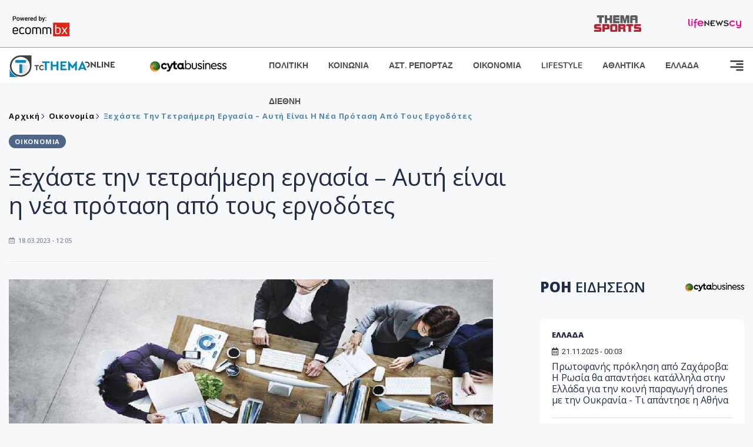

--- FILE ---
content_type: text/html; charset=utf-8
request_url: https://www.tothemaonline.com/Article/345573/xehaste-thn-tetrahmerh-ergasia-%E2%80%93-ayth-einai-h-nea-protash-apo-toys-ergodotes
body_size: 21240
content:

<!DOCTYPE html>

<html lang="el">
<head>
    <!-- Meta Data -->
    <meta charset="UTF-8">
    <meta http-equiv="X-UA-Compatible" content="IE=edge">
    <meta name="viewport" content="width=device-width, initial-scale=1">
    
    
<title>Ξεχάστε την τετραήμερη εργασία – Αυτή είναι η νέα πρόταση από τους εργοδότες</title>
<meta name="description" content="Η τετραήμερη εργασία η οποία καταργεί το παραδοσιακό μοντέλο της πενθήμερης απασχόλησης εφαρμόζεται δειλά- δειλά από τις επιχειρήσεις και συζητείται πολύ περισσότερο. Πρόσφατα στο Ηνωμένο Βασίλειο έγινε μια δοκιμή εξάμηνης διάρκειας, με τις συμμετέχουσες εταιρείες να σημειώνουν αυξημένη παραγωγικότητα, οι εργαζόμενοι δείχνουν περισσότερο ενδιαφέρον και παράλληλα να επισημαίνουν ότι η τετραήμερη εργασία βελτίωσε την ποιότητα της διαβίωσής τους." />
<meta name="keywords" content="τετραήμερη εργασία, εργασία, νέα πρόταση από εργοδότες, εργοδότες, εργαζόμενοι, εργασία, οικονομία" />
<meta property="og:title" content="Ξεχάστε την τετραήμερη εργασία – Αυτή είναι η νέα πρόταση από τους εργοδότες" />
<meta property="og:image" content="https://www.tothemaonline.com/img/path/b15dbc76-8342-4b10-b50b-2f7e210ebbe4_office_1.jpg" />
<meta property="og:description" content="Η τετραήμερη εργασία η οποία καταργεί το παραδοσιακό μοντέλο της πενθήμερης απασχόλησης εφαρμόζεται δειλά- δειλά από τις επιχειρήσεις και συζητείται πολύ περισσότερο. Πρόσφατα στο Ηνωμένο Βασίλειο έγινε μια δοκιμή εξάμηνης διάρκειας, με τις συμμετέχουσες εταιρείες να σημειώνουν αυξημένη παραγωγικότητα, οι εργαζόμενοι δείχνουν περισσότερο ενδιαφέρον και παράλληλα να επισημαίνουν ότι η τετραήμερη εργασία βελτίωσε την ποιότητα της διαβίωσής τους."/>
<meta name="twitter:widgets:csp" content="on">
<meta name="twitter:card" content="summary_large_image">
<meta name="twitter:site" content="@tothemaonline">
<meta name="twitter:domain" content="tothemaonline.com">
<meta name="twitter:title" content="Ξεχάστε την τετραήμερη εργασία – Αυτή είναι η νέα πρόταση από τους εργοδότες">
<meta name="twitter:description" content="Η τετραήμερη εργασία η οποία καταργεί το παραδοσιακό μοντέλο της πενθήμερης απασχόλησης εφαρμόζεται δειλά- δειλά από τις επιχειρήσεις και συζητείται πολύ περισσότερο. Πρόσφατα στο Ηνωμένο Βασίλειο έγινε μια δοκιμή εξάμηνης διάρκειας, με τις συμμετέχουσες εταιρείες να σημειώνουν αυξημένη παραγωγικότητα, οι εργαζόμενοι δείχνουν περισσότερο ενδιαφέρον και παράλληλα να επισημαίνουν ότι η τετραήμερη εργασία βελτίωσε την ποιότητα της διαβίωσής τους.">
<meta name="twitter:image" content="https://www.tothemaonline.com/img/path/b15dbc76-8342-4b10-b50b-2f7e210ebbe4_office_1.jpg">
<script type="application/ld+json">
    {
        "@context": "https://schema.org",
        "@type": "NewsArticle",
        "@id": "https://www.tothemaonline.com/article/345573/xehaste-thn-tetrahmerh-ergasia-–-ayth-einai-h-nea-protash-apo-toys-ergodotes",
        "name": "Ξεχάστε την τετραήμερη εργασία – Αυτή είναι η νέα πρόταση από τους εργοδότες",
        "headline": "Ξεχάστε την τετραήμερη εργασία – Αυτή είναι η νέα πρόταση από τους εργοδότες",
        "description": "Η τετραήμερη εργασία η οποία καταργεί το παραδοσιακό μοντέλο της πενθήμερης απασχόλησης εφαρμόζεται δειλά- δειλά από τις επιχειρήσεις και συζητείται πολύ περισσότερο. Πρόσφατα στο Ηνωμένο Βασίλειο έγινε μια δοκιμή εξάμηνης διάρκειας, με τις συμμετέχουσες εταιρείες να σημειώνουν αυξημένη παραγωγικότητα, οι εργαζόμενοι δείχνουν περισσότερο ενδιαφέρον και παράλληλα να επισημαίνουν ότι η τετραήμερη εργασία βελτίωσε την ποιότητα της διαβίωσής τους.",
        "url": "https://www.tothemaonline.com/article/345573/xehaste-thn-tetrahmerh-ergasia-–-ayth-einai-h-nea-protash-apo-toys-ergodotes",
        "image": "https://www.tothemaonline.com/img/path/b15dbc76-8342-4b10-b50b-2f7e210ebbe4_office_1.jpg",
        "dateCreated": "18/3/2023 12:05:00 μμ+03:00",
        "datePublished": "18/3/2023 12:05:00 μμ+03:00",
        "dateModified": "18/3/2023 12:05:00 μμ+03:00",
        "articleSection": "Οικονομία",
        "keywords": ["τετραήμερη εργασία, εργασία, νέα πρόταση από εργοδότες, εργοδότες, εργαζόμενοι, εργασία, οικονομία"],
        "creator": {
            "@type": "Person",
            "name": "Μάριος Αδάμου"
        },
        "author": {
            "@type": "Person",
            "name": "Μάριος Αδάμου",
            "url": "https://www.tothemaonline.com/Reporter/5/tothemaonline"
        },
        "publisher": {
            "@type": "Organization",
            "@id": "https://www.tothemaonline.com",
            "url": "https://www.tothemaonline.com",
            "name": "To Thema Online",
            "logo": {
                "@type": "ImageObject",
                "url": "https://www.tothemaonline.com/img/to_thema_online_logo.png"
            }
        },
        "mainEntityOfPage": {
            "@type": "WebPage",
            "@id": "https://www.tothemaonline.com/article/345573/xehaste-thn-tetrahmerh-ergasia-–-ayth-einai-h-nea-protash-apo-toys-ergodotes"
        },
        "isPartOf": {
            "@type": "WebSite",
            "@id": "https://www.tothemaonline.com"
        }
    }
</script>
<script type="application/ld+json">
    {
        "@context": "http://schema.org",
        "@type": "BreadcrumbList",
        "itemListElement": [
            {
                "@type": "ListItem",
                "position": 1,
                "item": {
                    "@type": "WebSite",
                    "@id": "https://www.tothemaonline.com/",
                    "name": "Αρχική"
                }
            },
            {
                "@type": "ListItem",
                "position": 2,
                    "item": {
                    "@type": "WebPage",
                    "@id": "https://www.tothemaonline.com/Category/oikonomia",
                    "name": "Οικονομία"
                }
            }
            ,{
                "@type": "ListItem",
                "position": 3,
                    "item": {
                    "@type": "WebPage",
                    "@id": "https://www.tothemaonline.com/article/345573/xehaste-thn-tetrahmerh-ergasia-–-ayth-einai-h-nea-protash-apo-toys-ergodotes",
                    "name": "Ξεχάστε την τετραήμερη εργασία – Αυτή είναι η νέα πρόταση από τους εργοδότες"                                
                }
            }    
        ]
    }
</script>

    <meta name="referrer" content="always" />
    <meta name="apple-mobile-web-app-capable" content="yes">
    <meta content="index, follow, max-image-preview:large" name="robots" />
    <meta name="rating" content="General" />
    <meta name="copyright" content="&copy; 2025 tothemaonline.com" />

    <!-- Favicon -->
    <link rel="shortcut icon" type="image/x-icon" href="/favicon.ico?v=1">

    <!-- Dependency Stylesheet -->
    <link rel="stylesheet" href="/assets/css/style.css?v=129" />
    <link rel="stylesheet" href="/assets/css/widgets.css?v=4" />
    <link rel="stylesheet" href="/assets/css/color.css?v=2" />
    <link rel="stylesheet" href="/assets/css/responsive.css?v=1" />

    <link rel="apple-touch-icon" sizes="180x180" href="/img/apple-touch-icon.png" />
    <link rel="icon" type="image/png" sizes="32x32" href="/img/favicon-32x32.png" />
    <link rel="icon" type="image/png" sizes="16x16" href="/img/favicon-16x16.png" />
    <link rel="manifest" href="/site.webmanifest">
    <link rel="mask-icon" href="/img/safari-pinned-tab.svg" color="#2b5797" />
    <meta name="msapplication-TileColor" content="#2b5797" />
    <meta name="theme-color" content="#ffffff" />

    

    <script type="2cfeebd3256ea94aa9c57320-text/javascript">
        window.dataLayer = window.dataLayer || [];
        function gtag() { dataLayer.push(arguments); }
        gtag('consent', 'default', {
            'ad_storage': 'granted',
            'ad_user_data': 'granted',
            'ad_personalization': 'granted',
            'analytics_storage': 'granted'
        });
    </script>
    <!-- Google Tag Manager -->
    <script type="2cfeebd3256ea94aa9c57320-text/javascript">(function (w, d, s, l, i) {
            w[l] = w[l] || []; w[l].push({
                'gtm.start':
                    new Date().getTime(), event: 'gtm.js'
            }); var f = d.getElementsByTagName(s)[0],
                j = d.createElement(s), dl = l != 'dataLayer' ? '&l=' + l : ''; j.async = true; j.src =
                    'https://www.googletagmanager.com/gtm.js?id=' + i + dl; f.parentNode.insertBefore(j, f);
        })(window, document, 'script', 'dataLayer', 'GTM-TCS4QL4');</script>
    <!-- End Google Tag Manager -->
    <!-- Google group tag (gtag.js) -->
    <script async src="https://www.googletagmanager.com/gtag/js?id=G-J7RS52TMNC" type="2cfeebd3256ea94aa9c57320-text/javascript"></script>
    <script type="2cfeebd3256ea94aa9c57320-text/javascript">
        window.dataLayer = window.dataLayer || [];
        function gtag() { dataLayer.push(arguments); }
        gtag('js', new Date());

        gtag('config', 'G-J7RS52TMNC');
    </script>
    <!-- Google site tag (gtag.js) -->
    <script async src="https://www.googletagmanager.com/gtag/js?id=G-7ZKH09CT69" type="2cfeebd3256ea94aa9c57320-text/javascript"></script>
    <script type="2cfeebd3256ea94aa9c57320-text/javascript">
        window.dataLayer = window.dataLayer || [];
        function gtag() { dataLayer.push(arguments); }
        gtag('js', new Date());

        gtag('config', 'G-7ZKH09CT69');
    </script>
    <script data-ad-client="ca-pub-7684646618790582" async src="https://pagead2.googlesyndication.com/pagead/js/adsbygoogle.js" type="2cfeebd3256ea94aa9c57320-text/javascript"></script>
    
    <meta property="og:url" content="https://www.tothemaonline.com/Article/345573/xehaste-thn-tetrahmerh-ergasia-" />
    <meta property="og:site_name" content="tothemaonline.com"/>
    <meta property="og:type" content="website" />
    <meta property="fb:pages" content="571235809599203" />
    <meta property="fb:app_id" content="1684771268232343" />
    <script async src="https://securepubads.g.doubleclick.net/tag/js/gpt.js" type="2cfeebd3256ea94aa9c57320-text/javascript"></script>
    <script type="2cfeebd3256ea94aa9c57320-text/javascript">
      window.googletag = window.googletag || {cmd: []};
      googletag.cmd.push(function () {
        googletag.defineSlot('/94718406/ToThemaOnline/Home_page_728x90_1', [728, 90], 'div-gpt-ad-1663585456835-0').addService(googletag.pubads());
        googletag.defineSlot('/94718406/ToThemaOnline/Article_300x250_1', [300, 250], 'div-gpt-ad-1704809239095-0').addService(googletag.pubads());
        googletag.defineSlot('/94718406/ToThemaOnline/Article_300x250_2', [300, 250], 'div-gpt-ad-1663587115194-0').addService(googletag.pubads());
        googletag.defineSlot('/94718406/ToThemaOnline/Article_300x250_3', [300, 250], 'div-gpt-ad-1663587375568-0').addService(googletag.pubads());
        googletag.defineSlot('/94718406/ToThemaOnline/Article_728x90_2', [728, 90], 'div-gpt-ad-1739364127448-0').addService(googletag.pubads());
        googletag.defineSlot('/94718406/ToThemaOnline/Article_specialformats', [1, 1], 'div-gpt-ad-1635434083371-0').addService(googletag.pubads());
        googletag.defineSlot('/94718406/ToThemaOnline/Article_320x100', [320, 100], 'div-gpt-ad-1739364362138-0').addService(googletag.pubads());

        googletag.pubads().setTargeting('article_id', ['no-id']);
        googletag.pubads().setTargeting('tags', ['τετραήμερη εργασία','εργασία','νέα πρόταση από εργοδότες','εργοδότες','εργαζόμενοι','εργασία','οικονομία','emptykeyword']);
        googletag.pubads().setTargeting('category', ['no-category']);
        googletag.pubads().setTargeting('path', ['/Article/345573/xehaste-thn-tetrahmerh-ergasia-–-ayth-einai-h-nea-protash-apo-toys-ergodotes']);
        googletag.pubads().setTargeting('year', ['2025']);

        googletag.pubads().enableSingleRequest();
        googletag.pubads().collapseEmptyDivs();
        googletag.enableServices();
      });
    </script>
    <script type="2cfeebd3256ea94aa9c57320-text/javascript" src='https://platform-api.sharethis.com/js/sharethis.js#property=652b85a77815a50019a9c4f1&product=sop' async='async'></script>

    <script type="2cfeebd3256ea94aa9c57320-text/javascript">
        window.fbAsyncInit = function () {
            FB.init({
                appId: '464103000617648',
                xfbml: true,
                version: 'v12.0'
            });
            FB.AppEvents.logPageView();
        };

        (function (d, s, id) {
            var js, fjs = d.getElementsByTagName(s)[0];
            if (d.getElementById(id)) { return; }
            js = d.createElement(s); js.id = id;
            js.src = "https://connect.facebook.net/en_US/sdk.js";
            fjs.parentNode.insertBefore(js, fjs);
        }(document, 'script', 'facebook-jssdk'));
    </script>
    <link rel="alternate" type="application/rss+xml" title="RSS Feed" href="https://www.tothemaonline.com/Rss" />
    <link rel="canonical" href="https://www.tothemaonline.com/Article/345573/xehaste-thn-tetrahmerh-ergasia-–-ayth-einai-h-nea-protash-apo-toys-ergodotes" />
    <script type="application/ld+json">
        { "@context": "https://schema.org", "@type": "WebSite", "url": "https://www.tothemaonline.com/Search", "potentialAction": { "@type": "SearchAction", "target": "https://www.tothemaonline.com/Search?s={search_term}", "query-input": "required name=search_term" } }
    </script>

    <!-- Meta Pixel Code -->
    <script type="2cfeebd3256ea94aa9c57320-text/javascript">
        !function(f,b,e,v,n,t,s)
        {if(f.fbq)return;n=f.fbq=function(){n.callMethod?
        n.callMethod.apply(n,arguments):n.queue.push(arguments)};
        if(!f._fbq)f._fbq=n;n.push=n;n.loaded=!0;n.version='2.0';
        n.queue=[];t=b.createElement(e);t.async=!0;
        t.src=v;s=b.getElementsByTagName(e)[0];
        s.parentNode.insertBefore(t,s)}(window, document,'script',
        'https://connect.facebook.net/en_US/fbevents.js');
        fbq('init', '1554741712104155');
        fbq('track', 'PageView');
    </script>
    <noscript><img height="1" width="1" style="display:none" src="https://www.facebook.com/tr?id=1554741712104155&ev=PageView&noscript=1"/></noscript>
    <!-- End Meta Pixel Code -->

    <script src="https://cdn.onesignal.com/sdks/web/v16/OneSignalSDK.page.js" defer type="2cfeebd3256ea94aa9c57320-text/javascript"></script>
    <script type="2cfeebd3256ea94aa9c57320-text/javascript">
        window.OneSignalDeferred = window.OneSignalDeferred || [];
        OneSignalDeferred.push(async function (OneSignal) {
            await OneSignal.init({
                appId: "a91cee0f-f47f-4ecf-b98e-0fd3654c941d",
                safari_web_id: "web.onesignal.auto.337e82fd-eeda-48f8-8fe5-d2f6dec774c2",
                notifyButton: {
                    enable: true,
                },
            });
        });
    </script>

    <!-- Skins -->
    <script async src="https://securepubads.g.doubleclick.net/tag/js/gpt.js" type="2cfeebd3256ea94aa9c57320-text/javascript"></script>
    <script type="2cfeebd3256ea94aa9c57320-text/javascript">
        window.googletag = window.googletag || { cmd: [] };
        googletag.cmd.push(function () {
            googletag.defineSlot('/94718406/ToThemaOnline/Generic_Scroll_Ad_300*250', [300, 250], 'div-gpt-ad-1636712763231-0').addService(googletag.pubads());
            googletag.defineSlot('/94718406/ToThemaOnline/Generic_Desktop_Catfish_1000*90', [1000, 90], 'div-gpt-ad-1637248106600-0').addService(googletag.pubads());
            googletag.defineSlot('/94718406/ToThemaOnline/Generic_Mobile_Catfish_300*50', [300, 50], 'div-gpt-ad-1637248229805-0').addService(googletag.pubads());
            googletag.defineSlot('/94718406/ToThemaOnline/Generic_Desktop_Takeover_800x600', [800, 600], 'div-gpt-ad-1713794860682-0').addService(googletag.pubads());
            googletag.defineSlot('/94718406/ToThemaOnline/Generic_Mobile_Takeover_320x480', [320, 480], 'div-gpt-ad-1713794915043-0').addService(googletag.pubads());
            googletag.defineSlot('/94718406/ToThemaOnline/Article_300x100_1', [320, 100], 'div-gpt-ad-1739364299479-0').addService(googletag.pubads());

            googletag.pubads().enableSingleRequest();
            googletag.pubads().collapseEmptyDivs();
            googletag.enableServices();
        });
    </script>
    <script src="https://ajax.googleapis.com/ajax/libs/jquery/3.6.0/jquery.min.js" type="2cfeebd3256ea94aa9c57320-text/javascript"></script>
</head>
<body>
    <!-- Google Tag Manager (noscript) -->
    <noscript><iframe src="https://www.googletagmanager.com/ns.html?id=GTM-TCS4QL4" height="0" width="0" style="display:none;visibility:hidden"></iframe></noscript>
    <!-- End Google Tag Manager (noscript) -->

    <div id="fb-root"></div>
    <script async defer crossorigin="anonymous" src="https://connect.facebook.net/en_US/sdk.js#xfbml=1&version=v15.0" nonce="yWfEFvoe" type="2cfeebd3256ea94aa9c57320-text/javascript"></script>

    <div class="header_wrap">
        <div class="header_top">
            <div class="header_apps">
                <a href="https://www.ecommbanx.com/" target="_blank" rel="noopener">
                    <img src="/img/ECOMMBX - Powered by logo  01.png" alt="Ecommbx" />
                </a>
            </div>
            <div class="header_partners">
                <a href="https://themasports.tothemaonline.com/" target="_blank" rel="noopener">
                    <img src="/img/themasports_logo.svg" alt="Themasports">
                </a>
                <a href="https://lifenewscy.com/" target="_blank" rel="noopener">
                    <img src="/img/lifenewscy_logo.svg" alt="lifenewscy">
                </a>
            </div>
        </div>
    </div>

    <div class="main-wrap">
        <!--Offcanvas sidebar-->
        <aside id="sidebar-wrapper" class="custom-scrollbar offcanvas-sidebar position-right">
            <button class="off-canvas-close"><i class="ti-close"></i></button>
            <div class="sidebar-inner">
                <!--Search-->
                <div class="siderbar-widget mb-50 mt-30">
                    <input type="text" class="search_field" id="search_inp_h" placeholder="Αναζήτηση" autocomplete="off" />
                    <span class="search-icon"><i class="ti-search mr-5"></i></span>
                </div>
                <!--lastest post-->
                <div class="sidebar-widget mb-50">
                    <div class="widget-header mb-30">
                        <ul class="side-menu">
                            <li><a href="/Category/politiki">ΠΟΛΙΤΙΚΗ</a></li>
                            <li><a href="/Category/oikonomia">ΟΙΚΟΝΟΜΙΑ</a></li>
                            <li><a href="/Category/astinomiko_reportaz">ΑΣΤΥΝΟΜΙΚΟ ΡΕΠΟΡΤΑΖ</a></li>
                            <li><a href="/Category/koinonia">ΚΟΙΝΩΝΙΑ</a></li>
                            <li><a href="/Category/lifestyle">LIFESTYLE</a></li>
                            <li><a href="/Category/athlitika">ΑΘΛΗΤΙΚΑ</a></li>
                            <li><a href="/Category/ellada">ΕΛΛΑΔΑ</a></li>
                            <li><a href="/Category/diethni">ΔΙΕΘΝΗ</a></li>
                            <li><a href="/Category/anathematismoi">ΑΝΑΘΕΜΑΤΙΣΜΟΙ</a></li>
                            <li><a href="/Category/para-thema">ΠΑΡΑ-ΤΗΕΜΑ</a></li>
                            <li><a href="/Category/ygeia">ΥΓΕΙΑ</a></li>
                            <li><a href="/Category/paraxena">LIKE ONLINE</a></li>
                            <li><a href="/Category/nomikos-tou-diavolou">ΝΟΜΙΚΟΣ ΤΟΥ ΔΙΑΒΟΛΟΥ</a></li>
                            <li><a href="/Category/deltia-typou">ΔΕΛΤΙΑ ΤΥΠΟΥ</a></li>
                        </ul>
                    </div>
                    <div class="post-aside-style-2">
                        <div class="offcanvas-widget footer-widget">
                            <h3 class="offcanvas-widget-title">Στοιχεία Επικοινωνίας</h3>
                            <ul class="contact-info-list widget-list">
                                <li class="widget-list-item">
                                    <i class="fas fa-map-marker-alt list-icon"></i>
                                    Γιάννου Κρανιδιώτη 102, Γραφείο 201, Λατσιά, Λευκωσία
                                </li>
                                <li class="widget-list-item">
                                    <i class="fas fa-phone list-icon"></i>
                                    <a href="tel:+357 22 205865" class="widget-list-link">+357 22 205865</a>
                                </li>
                                <li class="widget-list-item">
                                    <i class="fas fa-fax list-icon"></i>
                                    <a href="tel:+357 22 374613" class="widget-list-link">+357 22 374613</a>
                                </li>
                                <li class="widget-list-item">
                                    <i class="fas fa-envelope list-icon"></i>
                                    <a href="/cdn-cgi/l/email-protection#5d34333b321d2a322f313933382a2e303839343c73333829" class="widget-list-link" aria-label="Email"><span class="__cf_email__" data-cfemail="f891969e97b88f978a949c969d8f8b959d9c9199d6969d8c">[email&#160;protected]</span></a>
                                </li>
                            </ul>
                            <ul class="footer-social style-2 gutter-15 mt-30">
                                <li class="social-item">
                                    <a href="https://www.facebook.com/THEMAONLINEcom" class="social-link fb" target="_blank" alt="Facebook" title="Facebook" aria-label="Facebook">
                                        <span style="display: none">Facebook</span>
                                        <i class="fab fa-facebook-f" aria-hidden="true"></i>
                                    </a>
                                </li>
                                <li class="social-item">
                                    <a href="https://twitter.com/tothemaonline" class="social-link tw" target="_blank" alt="Twitter" title="Twitter" aria-label="Twitter">
                                        <span style="display: none">Twitter</span>
                                        <i class="fab fa-twitter" aria-hidden="true"></i>
                                    </a>
                                </li>
                                <li class="social-item">
                                    <a href="https://www.instagram.com/tothemaonline/" class="social-link vm" target="_blank" alt="Instagram" title="Instagram" aria-label="Instagram">
                                        <span style="display: none">Instagram</span>
                                        <i class="fab fa-instagram" aria-hidden="true"></i>
                                    </a>
                                </li>
                                <li class="social-item">
                                    <a href="https://www.youtube.com/channel/UC8-mniCYfd5b_LtTCixI5Qg" class="social-link pn" target="_blank" alt="Youtube" title="Youtube" aria-label="Youtube">
                                        <span style="display: none">Youtube</span>
                                        <i class="fab fa-youtube" aria-hidden="true"></i>
                                    </a>
                                </li>
                            </ul>
                        </div>
                    </div>
                </div>
                
            </div>
        </aside>
        <!-- Main Header -->
        <header class="main-header header-style-2 mb-0">
            <div class="header-bottom header-sticky background-white text-center">
                <div class="scroll-progress gradient-bg-1"></div>
                <div class="container">
                    <div class="row">
                        <div class="col-lg-2 col-md-3">
                            <div class="header-logo d-none d-lg-block">
                                <a href="/">
                                    <img class="logo-img d-inline" src="/img/to_thema_online_logo_footer.png?v=2" alt="Tothemaonline logo">
                                </a>
                            </div>
                            <div class="logo-tablet d-md-inline d-lg-none d-none">
                                <a href="/">
                                    <img class="logo-img d-inline" src="/img/to_thema_online_logo_footer.png?v=2" alt="Tothemaonline logo">
                                </a>
                            </div>
                            <div class="logo-mobile d-block d-md-none">
                                <a href="/">
                                    <img class="logo-img d-inline" src="/img/to_thema_online_logo_footer.png?v=2" alt="Tothemaonline logo">
                                </a>
                                <a href="https://www.cyta.com.cy/business-acronis-backup/el" target="_blank" rel="noopener" style="float: right;position: fixed;top: 0px;left: 210px;">
                                    <img src="/img/Thema Online Website - Sponsorship Website Logo 400x190.png" alt="CYTA logo" width="60">
                                </a>
                            </div>
                        </div>
                        <div class="col-lg-2 deskContent">
                            <a href="https://www.cyta.com.cy/business-acronis-backup/el" target="_blank"  rel="noopener">
                                <img src="/img/Thema Online Website - Sponsorship Website Logo 400x190.png" alt="CYTA logo" width="130" />
                            </a>
                        </div>
                        <div class="col-lg-8 col-md-8 main-header-navigation">
                            <!-- Main-menu -->
                            <div class="main-nav text-left float-lg-left float-md-right">
                                <nav>
                                    <ul class="main-menu d-none d-lg-inline">
                                        <li><a href="/Category/politiki">ΠΟΛΙΤΙΚΗ</a></li>
                                        <li><a href="/Category/koinonia">ΚΟΙΝΩΝΙΑ</a></li>
                                        <li><a href="/Category/astinomiko_reportaz">ΑΣΤ. ΡΕΠΟΡΤΑΖ</a></li>
                                        <li><a href="/Category/oikonomia">ΟΙΚΟΝΟΜΙΑ</a></li>
                                        <li><a href="/Category/lifestyle">LIFESTYLE</a></li>
                                        <li><a href="/Category/athlitika">ΑΘΛΗΤΙΚΑ</a></li>
                                        <li><a href="/Category/ellada">ΕΛΛΑΔΑ</a></li>
                                        <li><a href="/Category/diethni">ΔΙΕΘΝΗ</a></li>
                                    </ul>
                                </nav>
                            </div>
                            <!-- Search -->
                            
                            <!-- Off canvas -->
                            <div class="off-canvas-toggle-cover">
                                <div class="off-canvas-toggle d-inline-block ml-15" id="off-canvas-toggle">
                                    <svg width="25px" height="25px" viewBox="0 0 20 20" xmlns="http://www.w3.org/2000/svg" fill="none">
                                      <path fill="#333333" fill-rule="evenodd" d="M18 5a1 1 0 100-2H2a1 1 0 000 2h16zm0 4a1 1 0 100-2h-8a1 1 0 100 2h8zm1 3a1 1 0 01-1 1H2a1 1 0 110-2h16a1 1 0 011 1zm-1 5a1 1 0 100-2h-8a1 1 0 100 2h8z"/>
                                    </svg>
                                </div>
                            </div>
                        </div>
                    </div>
                </div>
            </div>
        </header>
        <div style="text-align:center;" class="phoneContent mt-100">
            <!-- /94718406/ToThemaOnline/Article_300x100_1 -->
            <div id='div-gpt-ad-1739364299479-0' style='min-width: 320px; min-height: 100px;'>
              <script data-cfasync="false" src="/cdn-cgi/scripts/5c5dd728/cloudflare-static/email-decode.min.js"></script><script type="2cfeebd3256ea94aa9c57320-text/javascript">googletag.cmd.push(function () { googletag.display('div-gpt-ad-1739364299479-0'); });</script>
            </div>
        </div>

        
    <!-- /94718406/ToThemaOnline/Home_page_728x90_1 -->
    <div id='div-gpt-ad-1663585456835-0' style='max-width: 728px; max-height: 90px;text-align:center;margin:20px auto;' class="deskContent">
        <script type="cbee12ff41691350e8e6d2be-text/javascript">googletag.cmd.push(function() { googletag.display('div-gpt-ad-1663585456835-0'); });</script>
    </div>

    <script type="2cfeebd3256ea94aa9c57320-text/javascript" xmlns:myObj="urn:tothemaonline">
		var addthis_share = {
			url: "https://www.tothemaonline.com/Article/345573/xehaste-thn-tetrahmerh-ergasia-–-ayth-einai-h-nea-protash-apo-toys-ergodotes",
			title: "Ξεχάστε την τετραήμερη εργασία – Αυτή είναι η νέα πρόταση από τους εργοδότες",
			description: 'Η τετραήμερη εργασία η οποία καταργεί το παραδοσιακό μοντέλο της πενθήμερης απασχόλησης εφαρμόζεται δειλά- δειλά από τις επιχειρήσεις και συζητείται πολύ περισσότερο. Πρόσφατα στο Ηνωμένο Βασίλειο έγινε μια δοκιμή εξάμηνης διάρκειας, με τις συμμετέχουσες εταιρείες να σημειώνουν αυξημένη παραγωγικότητα, οι εργαζόμενοι δείχνουν περισσότερο ενδιαφέρον και παράλληλα να επισημαίνουν ότι η τετραήμερη εργασία βελτίωσε την ποιότητα της διαβίωσής τους.',
			media: "https://www.tothemaonline.com/img/path/b15dbc76-8342-4b10-b50b-2f7e210ebbe4_office_1.jpg"
		}
	</script><main class="position-relative" xmlns:myObj="urn:tothemaonline"><div class="container">
    <div class="entry-header entry-header-1 mb-30 mt-50">
      <div class="entry-meta meta-0 font-small mb-30">
        <div class="entry-meta meta-0 font-small mb-30 breadcrumb"><a href="/"><span class="post-cat breadcrumb-item p-0">Αρχική</span></a><span class="post-cat breadcrumb-item color6 p-0"><a href="/Category/oikonomia">Οικονομία</a></span><span class="post-cat breadcrumb-item color6 p-0">Ξεχάστε την τετραήμερη εργασία – Αυτή είναι η νέα πρόταση από τους εργοδότες</span></div>
      </div>
      <div class="entry-meta meta-0 font-small mb-30"><a href="/Category/oikonomia"><span class="post-in background7 text-light font-x-small">ΟΙΚΟΝΟΜΙΑ</span></a></div>
      <h1 class="post-title mb-30 weight-unset">Ξεχάστε την τετραήμερη εργασία – Αυτή είναι η νέα πρόταση από τους εργοδότες</h1>
      <div class="entry-meta meta-1 font-x-small color-grey text-uppercase"><span class="post-on"><i class="far fa-calendar-alt icon"></i> 18.03.2023 - 12:05</span></div>
    </div>
    <div class="row mb-50">
      <div class="col-lg-8 col-md-12">
        <div class="bt-1 border-color-1 mb-30"></div><figure class="single-thumnail mb-30"><img src="https://images.tothemaonline.com/img/path/b15dbc76-8342-4b10-b50b-2f7e210ebbe4_office_1.jpg" alt="Ξεχάστε την τετραήμερη εργασία – Αυτή είναι η νέα πρόταση από τους εργοδότες"></figure><div class="text-center phoneContent mt-50 mb-50">
          <div id="div-gpt-ad-1739364362138-0" style="min-width: 320px; min-height: 100px;"><script type="2cfeebd3256ea94aa9c57320-text/javascript">googletag.cmd.push(function() { googletag.display('div-gpt-ad-1739364362138-0'); });</script></div>
        </div>
        <div class="widget-ads mb-30 mt-20 text-center deskContent">
          <div id="div-gpt-ad-1739364127448-0" style="min-width: 728px; min-height: 90px;"><script type="2cfeebd3256ea94aa9c57320-text/javascript">googletag.cmd.push(function() { googletag.display('div-gpt-ad-1739364127448-0'); });</script></div>
        </div>
        <div class="single-excerpt">
          <div class="sharethis-inline-share-buttons" style="margin-bottom:20px;"></div>
          <h3 class="font-large">Η τετραήμερη εργασία η οποία καταργεί το παραδοσιακό μοντέλο της πενθήμερης απασχόλησης εφαρμόζεται δειλά- δειλά από τις επιχειρήσεις και συζητείται πολύ περισσότερο. Πρόσφατα στο Ηνωμένο Βασίλειο έγινε μια δοκιμή εξάμηνης διάρκειας, με τις συμμετέχουσες εταιρείες να σημειώνουν αυξημένη παραγωγικότητα, οι εργαζόμενοι δείχνουν περισσότερο ενδιαφέρον και παράλληλα να επισημαίνουν ότι η τετραήμερη εργασία βελτίωσε την ποιότητα της διαβίωσής τους.</h3>
        </div>
        <div id="div-gpt-ad-1704809239095-0" style="min-width: 300px; max-height: 250px; text-align:center;margin:20px auto;overflow:hidden !important;"><script type="2cfeebd3256ea94aa9c57320-text/javascript">googletag.cmd.push(function() { googletag.display('div-gpt-ad-1704809239095-0'); });</script></div>
        <div class="entry-main-content color-black">
<p>Ωστόσο, ανησυχίες για παράγοντες όπως το κέρδος, για πρόσθετη πίεση στους εργαζόμενους εξαιτίας ότι ο φόρτος της ημερήσιας εργασίας αυξάνεται, όπως και η ανάγκη το προσωπικό να είναι διαθέσιμο για τους πελάτες κατά τη διάρκεια όλων των τυπικών εργάσιμων ωρών παραμένουν.</p>
<p>Ο Σαμ Φράνκλιν, διευθύνων σύμβουλος της τεχνολογικής εταιρείας Otta, τονίζει επίσης ότι η κατάργηση μιας ολόκληρης ημέρας έμοιαζε με ένα μεγάλο βήμα καθώς μειώνει τις ώρες εργασίας κατά 20%. «Περνώντας ουσιαστικά από το 100% του χρόνου στο 80% ένιωθα ότι δυνητικά ταρακουνούσα τα πράγματα πάρα πολύ», δήλωσε στο CNBC.</p>
<p>Αυτές τις ομολογουμένως δικαιολογημένες ανησυχίες έρχεται να μετριάσει μια νέα πρόταση για τα δεδομένα της απασχόλησης: το λεγόμενο δεκαπενθήμερο των εννέα ημερών.</p>
<h2 style="text-align: center;">Τι είναι το 15ήμερο των 9 ημερών</h2>
<p>Το μοντέλο απασχόλησης των 9 ημερών ανά 15 ημέρες ουσιαστικά αφορά 14 ημερολογιακές ημέρες, με τις εννέα από αυτές να είναι εργάσιμες και τις πέντε ρεπό. Κάθε δεύτερη εβδομάδα, οι εργαζόμενοι έχουν μια επιπλέον ημέρα άδειας, συχνότερα την Παρασκευή.</p>
<p>Ορισμένες εταιρείες ζητούν από τους υπαλλήλους τους να απασχολούνται περισσότερες ώρες τις ημέρες που εργάζονται για να αντισταθμίσουν έτσι τη μία ημέρα επιπλέον άδειας. Από την άλλη υπάρχουν επιχειρήσεις που δεν απαιτούν κάτι τέτοιο, καθώς υποστηρίζουν ότι η παραγωγικότητά τους παραμένει σταθερή.</p>
<p>Η Otta είναι μία από τις πολλές εταιρείες που επί του παρόντος δοκιμάζουν αυτό το μοντέλο εργασίας (9 στις 14) και σε περίπτωση που διαπιστωθεί ότι δεν είναι λειτουργικό, τότε η τετραήμερη εργασία μπορεί να αποτελέσει επιλογή. «Ως εναλλακτική σκέφτηκα γιατί δεν δοκιμάζουμε τις εννέα μέρες στο δεκαπενθήμερο;» αναφέρει ο Φράνκλιν.</p>
<h2 style="text-align: center;">Το 9ήμερο στην πράξη</h2>
<p>Σύμφωνα με εκείνους που έχουν δοκιμάσει το νέο μοντέλο, πολλά από τα οφέλη είναι παρόμοια με αυτά του τετραήμερης εργασίας. Μεταξύ άλλων αναφέρονται η παραγωγικότητα, η ικανοποίηση των εργαζομένων, η καλύτερη ισορροπία μεταξύ επαγγελματικής και προσωπικής ζωής και η βελτιωμένη ευημερία.</p>
<p>Ένα σημείο που τονίζει ο Σαμ Φράνκλιν είναι ότι το θέμα αναφέρεται κατά τη διαδικασία πρόσληψης. «Είναι ένα από τα ζητήματα που όλοι αναφέρουν όταν τους ρωτάμε γιατί θέλουν να δουλέψουν για την Otta. Μας απαντούν ότι τους αρέσει ο τρόπος που σκεφτόμαστε και είναι κάτι που πάντα ήθελαν να κάνουν».</p>
<p>Για τα πρόσθετα οφέλη του μοντέλου 9 ημέρες στις 15 έναντι της τετραήμερης εργασίας κάνει λόγο ο Μπεν Μπράνσον Γκέιτλι, διευθύνων σύμβουλος και συνιδρυτής της εταιρείας λογισμικού για το τμήμα προσωπικού Charlie HR, η οποία επίσης έχει υιοθετήσει το πρώτο μοντέλο.</p>
<p>«Ο λόγος που είμαι πραγματικά υπέρ των εννέα ημερών στις δύο εβδομάδες και όχι της τετραήμερης εβδομάδας μία είναι ότι η Πέμπτη, δεν γίνεται σταθερά η νέα Παρασκευή», σημειώνει. Η εναλλαγή ανάμεσα στην τετραήμερη και την πενθήμερη εβδομάδα δημιουργεί επίσης καλύτερη ισορροπία, σύμφωνα με τον ίδιο.</p>
<p>«Οι τετραήμερες εβδομάδες, μπορεί να είναι πολύ έντονες. Δεν μου αρέσει η ιδέα να το εφαρμόζω αυτό κάθε εβδομάδα», προσθέτει.</p>
<p>Οι εργαζόμενοι έχουν τη δυνατότητα να αλλάζουν το στυλ εργασίας και μπορούν να προσαρμοστούν σε αυτό με βάση το πόσες ημέρες έχει η εβδομάδα, καθώς και να απολαμβάνουν τη βελτίωση στην ποιότητα της προσωπικής τους ζωής, εξηγεί ο Μπράνσον Γκέιτλι.</p>
<p>Τόσο αυτός όσο και ο Φράνκλιν είδαν τους εργαζόμενους τους να αλλάζουν τον τρόπο με τον οποίο προσεγγίζουν την εργασία ως συνέπεια του 9 στις 15 ημέρες. Ο Φράνκλιν ενθάρρυνε τους υπαλλήλους του να αναρωτηθούν εάν οι συναντήσεις που δεν σχετίζονται με τη λήψη αποφάσεων ή τη οικοδόμηση σχέσεων είναι πραγματικά απαραίτητες, ενώ η Charlie HR έχει εφαρμόσει μια εθελοντική -κυρίως- συνάντηση για εντατική εργασία κάθε Τετάρτη.</p>
<h2 style="text-align: center;">Δεν είναι ακόμη για όλους</h2>
<p>Όπως και η τετραήμερη εβδομάδα, το δεκαπενθήμερο των εννέα ημερών δεν ταιριάζει σε κάθε επιχείρηση και σε κάθε εργαζόμενο. Η εταιρεία δημοσίων σχέσεων Stand, με έδρα στο Λονδίνο, είναι μία από αυτές, όπως δηλώνει η ιδρύτριά Λόρα Όλιφαντ. «Τα οφέλη ήταν προφανή, ένιωσα ότι υποστηρίζαμε καλύτερα την ψυχική ευεξία των εργαζομένων, μειώνοντας το άγχος και την εξάντληση και αφήνοντας χρόνο για χαλάρωση. Και η ομάδα ένιωσε πιο παραγωγική. Όμως υπήρχαν κάποια μειονεκτήματα», εξηγεί.</p>
<p>Σύμφωνα με την Όλιφαντ δεν εντόπισαν όλοι οι εργαζόμενοι τα οφέλη και επειδή οι πελάτες έπρεπε να είναι σε θέση να επικοινωνήσουν με κάποιον στην επιχείρηση οποιαδήποτε μέρα, η Stand έπρεπε να δημιουργήσει μια εναλλακτική, δίνοντας μεμονωμένα στους υπαλλήλους διαφορετικές ημέρες άδειας.</p>
<p>«Το κυλιόμενο μοντέλο ήταν χρονοβόρο και πολύπλοκο στην ανάπτυξη, όλοι εργάζονταν με διαφορετικά χρονοδιαγράμματα και υπήρξε ένταση μεταξύ των ομάδων στις πολυάσχολες περιόδους στις διακοπές», επισημαίνει η ίδια.</p>
<p>Η Stand επί του παρόντος έχει υιοθετήσει ένα μοντέλο με 4,5 ημέρες εργασίας, τις Παρασκευές όλοι αποχωρούν στις 13:00, εκτός από ένα άτομο ανά ομάδα που παρακολουθεί τα σημαντικά μηνύματα στο ηλεκτρονικό ταχυδρομείο.</p>
<p>Το μοντέλο έδωσε λύση στα ζητήματα που αντιμετώπισε η εταιρεία με τις 9 στις 15 ημέρες και τα οφέλη παρέμειναν.</p>
<h2 style="text-align: center;">Ποιο ήταν το μεγαλύτερο μάθημα της Όλιφαντ από την εμπειρία του 9 στις 15;</h2>
<p>«Ένα βασικό σημείο για εμάς είναι να μην περιοριζόμαστε από ένα ευέλικτο μοντέλο εργασίας αντί για κάποιον άλλο. Είναι σημαντικό να βρείτε αυτό που είναι κατάλληλο για την επιχείρησή σας και τους πελάτες σας», καταλήγει.</p>
<p><strong>ΠΗΓΗ: in.gr<br /></strong></p>
<h4><strong>ΔΙΑΒΑΣΤΕ ΕΠΙΣΗΣ:</strong></h4>
<h4 class="post-title clear-height"><span style="color: #000000;"><a style="color: #000000;" href="https://www.tothemaonline.com/Article/345547/ata-oyte-katarghsh-alla-kai-oyte-plhrhs-apokatastash-amesa-%E2%80%93-akoyei-koinwnikoys-etairoys-kai-pairnei-apofaseis-o-ypoyrgos-ergasias">ΑΤΑ: Ούτε κατάργηση, αλλά και ούτε πλήρης αποκατάσταση άμεσα – Ακούει κοινωνικούς εταίρους και παίρνει αποφάσεις ο Υπουργός Εργασίας</a></span></h4>
<h4 class="post-title clear-height"><span style="color: #000000;"><a style="color: #000000;" href="https://www.tothemaonline.com/Article/345563/hristodoylidhs-h-politikh-einai-marathwnios---tha-proetoimasei-ypoyrgoys-gia-na-trexoyn-mazi-se-agwna-toylahiston-5-hiliometrwn">Χριστοδουλίδης: «Η πολιτική είναι μαραθώνιος» - Θα προετοιμάσει Υπουργούς για να τρέξουν μαζί σε αγώνα τουλάχιστον 5 χιλιομέτρων</a></span></h4>
<h4 class="post-title clear-height"><span style="color: #000000;"><a style="color: #000000;" href="https://www.tothemaonline.com/Article/345572/erixe-anoixiatiko-hioni-sto-troodos-%E2%80%93-deite-binteo">Έριξε ανοιξιάτικο χιόνι στο Τρόοδος – Δείτε βίντεο<br /></a></span></h4>
<h4 class="post-title clear-height"><span style="color: #000000;"><a style="color: #000000;" href="https://www.tothemaonline.com/Article/345548/to-dilhmma-twn-newn-zeygariwn-agora-akinhtoy-h-enoikio---oi-paragontes-poy-ephreazoyn-thn-apofash">Το δίλημμα των νέων ζευγαριών: Αγορά ακινήτου ή ενοίκιο - Οι παράγοντες που επηρεάζουν την απόφαση<br /></a></span></h4>
<h4 class="post-title clear-height"><span style="color: #000000;"><a style="color: #000000;" href="https://www.tothemaonline.com/Article/345546/se-ishy-kitrinh-proeidopoihsh-gia-ishyres-kataigides-kai-halazi-%E2%80%93-o-kairos-mehri-thn-trith">Σε ισχύ κίτρινη προειδοποίηση για ισχυρές καταιγίδες και χαλάζι – Ο καιρός μέχρι την Τρίτη<br /></a></span></h4>
<h4 class="post-title clear-height"><span style="color: #000000;"><a style="color: #000000;" href="https://www.tothemaonline.com/Article/345549/ayta-tha-doyme-sto-netflix-ton-martio-%E2%80%93-oles-oi-seires-tainies-ntokimanter-kai-paidika-poy-hrthan-kai-ola-osa-perimenoyme-%E2%80%93-deite-trailer">Αυτά θα δούμε στο Netflix τον Μάρτιο – Όλες οι σειρές, ταινίες, ντοκιμαντέρ και παιδικά που ήρθαν και όλα όσα περιμένουμε – Δείτε trailer<br /></a></span></h4>
<h4 class="post-title clear-height"><span style="color: #000000;"><a style="color: #000000;" href="https://www.tothemaonline.com/Article/345566/katadiwxh-bgalmenh-apo%E2%80%A6-tainia---astynomikoi-me-aloga-kynhgoyn-odhgo-epeidh-mila-sto-thlefwno-%E2%80%93-deite-binteo">Καταδίωξη βγαλμένη από… ταινία - Αστυνομικοί με άλογα κυνηγούν οδηγό επειδή μιλά στο τηλέφωνο – Δείτε βίντεο</a></span><strong><span style="color: #000000;"> </span></strong></h4></div>
        <p><em><strong>
								Ακολουθήστε το <a href="https://news.google.com/publications/CAAiECw8Oj2ynV2_8QTEWRSp1_oqFAgKIhAsPDo9sp1dv_EExFkUqdf6?hl=en-US&amp;gl=USceid=GR:el">Tothemaonline.com στο Google News </a>και μάθετε πρώτοι όλες τις <a href="https://www.tothemaonline.com/" target="_self" rel="Follow">ειδήσεις</a></strong></em></p>
        <p> </p>
        <div class="news_feed">
          <h4 class="widget-title mb-0">ΔΙΑΒΑΣΤΕ ΕΠΙΣΗΣ</h4>
          <h6 class="post-title mb-0 mt-5"><a href="/Article/445305/tzoker-aytoi-einai-oi-tyheroi-arithmoi-gia-to-15-ekat-eyrw---des-an-kerdises">ΤΖΟΚΕΡ: Αυτοί είναι οι τυχεροί αριθμοί για το 1,5 εκατ. ευρώ - Δες αν κέρδισες</a></h6>
          <h6 class="post-title mb-0 mt-5"><a href="/Article/445292/to-akoysame-ki-ayto---h-ebra%CF%8Akh-koinothta-sth-larnaka-tha-probei-se-dentrofyteysh-pros-timhn-toy-ntonalnt-tramp---ti-leei-o-dhmos">Το ακούσαμε κι αυτό - Η Εβραϊκή Κοινότητα στη Λάρνακα θα προβεί σε δεντροφύτευση προς τιμήν του Ντόναλντ Τραμπ - Τι λέει ο Δήμος</a></h6>
          <h6 class="post-title mb-0 mt-5"><a href="/Article/445309/odhgoi-prosohh-nea-erga-synthrhshs-kai-shmanshs-se-leykwsia-kai-lemeso-%E2%80%93-kleinoyn-lwrides-kykloforias">Οδηγοί προσοχή: Νέα έργα συντήρησης και σήμανσης σε Λευκωσία και Λεμεσό – Κλείνουν λωρίδες κυκλοφορίας</a></h6>
          <h6 class="post-title mb-0 mt-5"><a href="/Article/445248/takata--nees-anaklhseis-mot-se-688-ohhmata---deite-lista">ΤΑΚΑΤΑ:  Νέες ανακλήσεις ΜΟΤ σε 688 οχήματα - Δείτε λίστα</a></h6>
          <h6 class="post-title mb-0 mt-5"><a href="/Article/445293/katadiwxh-bgalmenh-apo-tainia-sthn-pafo---ypoptos-gia-lhsteia-sygkroysthke-me-peripoliko---epesan-pyrobolismoi">Καταδίωξη βγαλμένη από ταινία στην Πάφο - Ύποπτος για ληστεία συγκρούστηκε με περιπολικό - Έπεσαν πυροβολισμοί</a></h6>
          <h6 class="post-title mb-0 mt-5"><a href="/Article/445289/giati-pairnoyme-baros-ton-heimwna-ohi-den-einai-ta-melomakarona-%E2%80%93-pws-na-to-apotrepsoyme">Γιατί παίρνουμε βάρος τον χειμώνα; Όχι, δεν είναι τα μελομακάρονα – Πώς να το αποτρέψουμε;</a></h6>
        </div>
        <p> </p>
        <div class="fb-like" data-href="https://www.tothemaonline.com/Article/345573/xehaste-thn-tetrahmerh-ergasia-–-ayth-einai-h-nea-protash-apo-toys-ergodotes" data-width="300" data-layout="standard" data-action="like" data-size="small" data-share="true"></div>
        <p> </p>
        <p> </p>
        <div class="mb-50 text-center"><script async="" src="https://pagead2.googlesyndication.com/pagead/js/adsbygoogle.js?client=ca-pub-1946006275855017" crossorigin="anonymous" type="2cfeebd3256ea94aa9c57320-text/javascript"></script><ins class="adsbygoogle" style="display:inline-block;width:300px;height:250px" data-ad-client="ca-pub-1946006275855017" data-ad-slot="2788034307"></ins><script type="2cfeebd3256ea94aa9c57320-text/javascript">
							(adsbygoogle = window.adsbygoogle || []).push({});
						</script></div>
        <div class="social-share-box-2 mt-30">
          <div class="row gutter-30">
            <div class="col-xl-7 col-lg-6">
              <div class="conent-block">
                <h4 class="block-tile mb--20">Tags</h4>
                <div class="tag-list"><a href="/Tag/?s=%CF%84%CE%B5%CF%84%CF%81%CE%B1%CE%AE%CE%BC%CE%B5%CF%81%CE%B7 %CE%B5%CF%81%CE%B3%CE%B1%CF%83%CE%AF%CE%B1" class="tag-link">τετραήμερη εργασία</a><a href="/Tag/?s=%CE%B5%CF%81%CE%B3%CE%B1%CF%83%CE%AF%CE%B1" class="tag-link">εργασία</a><a href="/Tag/?s=%CE%BD%CE%AD%CE%B1 %CF%80%CF%81%CF%8C%CF%84%CE%B1%CF%83%CE%B7 %CE%B1%CF%80%CF%8C %CE%B5%CF%81%CE%B3%CE%BF%CE%B4%CF%8C%CF%84%CE%B5%CF%82" class="tag-link">νέα πρόταση από εργοδότες</a><a href="/Tag/?s=%CE%B5%CF%81%CE%B3%CE%BF%CE%B4%CF%8C%CF%84%CE%B5%CF%82" class="tag-link">εργοδότες</a><a href="/Tag/?s=%CE%B5%CF%81%CE%B3%CE%B1%CE%B6%CF%8C%CE%BC%CE%B5%CE%BD%CE%BF%CE%B9" class="tag-link">εργαζόμενοι</a><a href="/Tag/?s=%CE%B5%CF%81%CE%B3%CE%B1%CF%83%CE%AF%CE%B1" class="tag-link">εργασία</a><a href="/Tag/?s=%CE%BF%CE%B9%CE%BA%CE%BF%CE%BD%CE%BF%CE%BC%CE%AF%CE%B1" class="tag-link">οικονομία</a></div>
              </div>
            </div>
            <div class="col-xl-5 col-lg-6 d-flex justify-content-start justify-content-lg-end">
              <div class="conent-block">
                <h4 class="block-tile mb--20">Μοιράσου αυτό το άρθρο</h4>
                <div class="sharethis-inline-share-buttons" style="margin-bottom:20px;"></div>
              </div>
            </div>
          </div>
        </div>
        <div class="post-pagination-box mt-30 mb-30">
          <div class="row gutter-30">
            <div class="col-lg-6">
              <div class="next-prev-wrap">
                <div class="item-icon"><a href="/Article/345572/erixe-anoixiatiko-hioni-sto-troodos-%E2%80%93-deite-binteo"><i class="fas fa-chevron-left"></i>
												Προηγούμενο άρθρο
											</a></div>
                <div class="content">
                  <h4 class="title"><a href="/Article/345572/erixe-anoixiatiko-hioni-sto-troodos-%E2%80%93-deite-binteo">Έριξε ανοιξιάτικο χιόνι στο Τρόοδος – Δείτε βίντεο</a></h4><span class="rt-meta"><i class="far fa-calendar-alt icon"></i> 18.03.2023 - 11:56</span></div>
              </div>
            </div>
            <div class="col-lg-6">
              <div class="next-prev-wrap next-wrap nxtclk">
                <div class="item-icon"><a href="/Article/345574/poy-ofeilontai-oi-periodikes-15leptes-diakopes-reymatos-%E2%80%93-ti-leei-o-diaheirisths-systhmatos-metaforas">
												Επόμενο άρθρο
												<i class="fas fa-chevron-right"></i></a></div>
                <div class="content">
                  <h4 class="title"><a href="/Article/345574/poy-ofeilontai-oi-periodikes-15leptes-diakopes-reymatos-%E2%80%93-ti-leei-o-diaheirisths-systhmatos-metaforas">Πού οφείλονται οι περιοδικές 15λεπτες διακοπές ρεύματος – Τι λέει ο Διαχειριστής Συστήματος Μεταφοράς</a></h4><span class="rt-meta"><i class="far fa-calendar-alt icon"></i> 18.03.2023 - 12:14</span></div>
              </div>
            </div>
          </div>
        </div>
        <div id="dontmiss" style="border: 1px solid #dcdcde; padding: 25px; box-shadow: 0 1px 1px rgba(0,0,0,.05);margin: 20px 0px 20px 0px;">
          <div class="post-item">
            <div class="rt-post post-md style-9 grid-meta">
              <div class="post-img" style="max-width:200px;min-width:200px;"><a href="/Article/445299/ntoyzarik-gia-synanthsh-ptd-%E2%80%93-erhioyman-%E2%80%93-etoimothta-gia-dieyrymenh-syskepsh-ypo-ton-geniko-grammatea-twn-he"><img src="/img/top_stories_thumbs.png" alt="Ντουζαρίκ για συνάντηση ΠτΔ – Ερχιουμάν – Ετοιμότητα για διευρυμένη σύσκεψη υπό τον Γενικό Γραμματέα των ΗΕ" width="696" height="491" style="background:url('https://images.tothemaonline.com/img/path/8e41b531-0cd0-45dd-9b4f-32411606e649_dujaric.webp') center center; background-size: cover;"></a></div>
              <div class="post-content">
                <h3 class="post-title clear-height" style="font-size:1.3rem"><a href="/Article/445299/ntoyzarik-gia-synanthsh-ptd-%E2%80%93-erhioyman-%E2%80%93-etoimothta-gia-dieyrymenh-syskepsh-ypo-ton-geniko-grammatea-twn-he">Ντουζαρίκ για συνάντηση ΠτΔ – Ερχιουμάν – Ετοιμότητα για διευρυμένη σύσκεψη υπό τον Γενικό Γραμματέα των ΗΕ</a></h3>
                <p style="font-size:1rem;">Για πρώτη φορά από την ανάληψη των καθηκόντων τους, ο Πρόεδρος της Κυπριακής Δημοκρατίας, Νίκος Χριστοδουλίδης, και ο Τουρκοκύπριος ηγέτης, Τουφάν Ερχιουμάν, είχαν σήμερα μια επίσημη συνάντηση υπό την αιγίδα των Ηνωμένων Εθνών.</p>
              </div>
            </div>
          </div>
        </div><script type="2cfeebd3256ea94aa9c57320-text/javascript">
							jQuery(document).ready(function(){
								var secondp = jQuery('.entry-main-content').find('p')[2];
								if(secondp){
									jQuery('#dontmiss').insertAfter(secondp);
								}
								else{
									jQuery('#dontmiss').remove();
								}								
							});
						</script><div class="related-posts">
          <h3 class="mb-20 ml-10">ΣΧΕΤΙΚΑ ΑΡΘΡΑ</h3>
          <div class="row"><article class="col-lg-4"><div class="background-white border-radius-10 p-10 mb-30">
                <div class="post-thumb d-flex mb-15 border-radius-15 img-hover-scale"><a href="/Article/445303/neos-proorismos-gia-taxidia-apo-to-aerodromio-pafoy---tha-dwsei-anasa-se-polloys-foithtes---pote-arhizei-to-dromologio"><img src="/img/epikairotita_thumbs.png" alt="Νέος προορισμός για ταξίδια από το αεροδρόμιο Πάφου - Θα δώσει «ανάσα» σε πολλούς φοιτητές - Πότε αρχίζει το δρομολόγιο" style="background:url('https://images.tothemaonline.com/img/path/e37a7f44-bea5-4817-82a1-b2b93eeae03c_liverpool-1.jpg') center center; background-size: cover;"></a></div>
                <div class="pl-10 pr-10">
                  <h5 class="post-title mb-15 font-weight-500"><a href="/Article/445303/neos-proorismos-gia-taxidia-apo-to-aerodromio-pafoy---tha-dwsei-anasa-se-polloys-foithtes---pote-arhizei-to-dromologio">Νέος προορισμός για ταξίδια από το αεροδρόμιο Πάφου - Θα δώσει «ανάσα» σε πολλούς φοιτητές - Πότε αρχίζει το δρομολόγιο</a></h5><span class="rt-meta"><i class="far fa-calendar-alt icon"></i> 20.11.2025 - 21:35</span></div>
              </div></article><article class="col-lg-4"><div class="background-white border-radius-10 p-10 mb-30">
                <div class="post-thumb d-flex mb-15 border-radius-15 img-hover-scale"><a href="/Article/445264/aytos-einai-o-neos-proedros-toy-syndesmoy-trapezwn"><img src="/img/epikairotita_thumbs.png" alt="Αυτός είναι ο νέος Πρόεδρος του Συνδέσμου Τραπεζών" style="background:url('https://images.tothemaonline.com/img/path/636444d8-8d8a-4106-8bd6-fbecf5409473_syndesmo_trapezon_.png') center center; background-size: cover;"></a></div>
                <div class="pl-10 pr-10">
                  <h5 class="post-title mb-15 font-weight-500"><a href="/Article/445264/aytos-einai-o-neos-proedros-toy-syndesmoy-trapezwn">Αυτός είναι ο νέος Πρόεδρος του Συνδέσμου Τραπεζών</a></h5><span class="rt-meta"><i class="far fa-calendar-alt icon"></i> 20.11.2025 - 13:07</span></div>
              </div></article><article class="col-lg-4"><div class="background-white border-radius-10 p-10 mb-30">
                <div class="post-thumb d-flex mb-15 border-radius-15 img-hover-scale"><a href="/Article/445204/ptwheysh-taxidiwtikoy-grafeioy-posa-lefta-tha-paroyn-oi-taxidiwtes-%E2%80%93-apokalyfthhkan-megala-kena-sth-nomothesia-gia-tis-eggyhtikes"><img src="/img/epikairotita_thumbs.png" alt="Πτώχευση ταξιδιωτικού γραφείου: Πόσα λεφτά θα πάρουν οι ταξιδιώτες – Αποκαλύφθηκαν μεγάλα κενά στη νομοθεσία για τις εγγυητικές" style="background:url('https://images.tothemaonline.com/img/path/5878201f-57c9-4e16-b7e3-6c128137f0c4_touristes-aerodromio.jpg') center center; background-size: cover;"></a></div>
                <div class="pl-10 pr-10">
                  <h5 class="post-title mb-15 font-weight-500"><a href="/Article/445204/ptwheysh-taxidiwtikoy-grafeioy-posa-lefta-tha-paroyn-oi-taxidiwtes-%E2%80%93-apokalyfthhkan-megala-kena-sth-nomothesia-gia-tis-eggyhtikes">Πτώχευση ταξιδιωτικού γραφείου: Πόσα λεφτά θα πάρουν οι ταξιδιώτες – Αποκαλύφθηκαν μεγάλα κενά στη νομοθεσία για τις εγγυητικές</a></h5><span class="rt-meta"><i class="far fa-calendar-alt icon"></i> 20.11.2025 - 06:37</span></div>
              </div></article><article class="col-lg-4"><div class="background-white border-radius-10 p-10 mb-30">
                <div class="post-thumb d-flex mb-15 border-radius-15 img-hover-scale"><a href="/Article/445154/mhhanismo-grhgorhs-epilyshs-diaforwn-gia-dhmosies-symbaseis-to-ypoyrgiko-symboylio-"><img src="/img/epikairotita_thumbs.png" alt="Μηχανισμό Γρήγορης Επίλυσης Διαφορών για δημόσιες συμβάσεις το Υπουργικό Συμβούλιο " style="background:url('https://images.tothemaonline.com/img/path/05b0d5d0-dc65-4683-a29d-8208431d9652_ed592883-c3bf-4a7e-a3c7-1d5b81af675e_ipoyrghiko-large_thumbnail.webp') center center; background-size: cover;"></a></div>
                <div class="pl-10 pr-10">
                  <h5 class="post-title mb-15 font-weight-500"><a href="/Article/445154/mhhanismo-grhgorhs-epilyshs-diaforwn-gia-dhmosies-symbaseis-to-ypoyrgiko-symboylio-">Μηχανισμό Γρήγορης Επίλυσης Διαφορών για δημόσιες συμβάσεις το Υπουργικό Συμβούλιο </a></h5><span class="rt-meta"><i class="far fa-calendar-alt icon"></i> 19.11.2025 - 15:06</span></div>
              </div></article><article class="col-lg-4"><div class="background-white border-radius-10 p-10 mb-30">
                <div class="post-thumb d-flex mb-15 border-radius-15 img-hover-scale"><a href="/Article/445139/ypoik-kamia-epibarynsh-apo-ata-sto-kostos-misthoy-dhmosiwn-ypallhlwn-mehri-2028"><img src="/img/epikairotita_thumbs.png" alt="ΥΠΟΙΚ: «Καμία επιβάρυνση από ΑΤΑ στο κόστος μισθού δημόσιων υπαλλήλων μέχρι 2028»" style="background:url('https://images.tothemaonline.com/img/path/0ea60dab-47a0-49b5-b7c2-5e00c4b57482_77731.jpg') center center; background-size: cover;"></a></div>
                <div class="pl-10 pr-10">
                  <h5 class="post-title mb-15 font-weight-500"><a href="/Article/445139/ypoik-kamia-epibarynsh-apo-ata-sto-kostos-misthoy-dhmosiwn-ypallhlwn-mehri-2028">ΥΠΟΙΚ: «Καμία επιβάρυνση από ΑΤΑ στο κόστος μισθού δημόσιων υπαλλήλων μέχρι 2028»</a></h5><span class="rt-meta"><i class="far fa-calendar-alt icon"></i> 19.11.2025 - 12:33</span></div>
              </div></article><article class="col-lg-4"><div class="background-white border-radius-10 p-10 mb-30">
                <div class="post-thumb d-flex mb-15 border-radius-15 img-hover-scale"><a href="/Article/445132/papanastasioy-pros-oloklhrwsh-h-diakratikh-symfwnia-kyproy%E2%80%93israhl-gia-to-isai"><img src="/img/epikairotita_thumbs.png" alt="Παπαναστασίου: «Προς ολοκλήρωση η διακρατική συμφωνία Κύπρου–Ισραήλ για το Ισάι»" style="background:url('https://images.tothemaonline.com/img/path/43356cf3-d384-47a5-97b1-499bd5055ff8_2ee55046-ac3f-4f2a-8483-8c379414a051_papanastasiou-ap-1-1568x1045.jpg') center center; background-size: cover;"></a></div>
                <div class="pl-10 pr-10">
                  <h5 class="post-title mb-15 font-weight-500"><a href="/Article/445132/papanastasioy-pros-oloklhrwsh-h-diakratikh-symfwnia-kyproy%E2%80%93israhl-gia-to-isai">Παπαναστασίου: «Προς ολοκλήρωση η διακρατική συμφωνία Κύπρου–Ισραήλ για το Ισάι»</a></h5><span class="rt-meta"><i class="far fa-calendar-alt icon"></i> 19.11.2025 - 11:32</span></div>
              </div></article></div>
        </div>
        <div class="row gutter-10 mychngpg mt-50">
          <h3 class="rt-section-heading mb-0 flex-grow-1 me-3 ml-10"><span class="rt-section-text">
								BEST OF <span style="color:#00aeef">TOTHEMAONLINE</span></span></h3>
          <div class="col-lg-6">
            <div class="rt-post-overlay rt-post-overlay-md">
              <div class="post-img"><a href="/Article/445299/ntoyzarik-gia-synanthsh-ptd-%E2%80%93-erhioyman-%E2%80%93-etoimothta-gia-dieyrymenh-syskepsh-ypo-ton-geniko-grammatea-twn-he" class="img-link"><img src="/img/thumb_900_600.png" alt="Ντουζαρίκ για συνάντηση ΠτΔ – Ερχιουμάν – Ετοιμότητα για διευρυμένη σύσκεψη υπό τον Γενικό Γραμματέα των ΗΕ" width="900" height="600" style="background:url('https://images.tothemaonline.com/img/path/8e41b531-0cd0-45dd-9b4f-32411606e649_dujaric.webp') center center; background-size: cover;"></a></div>
              <div class="post-content">
                <h3 class="post-title bold-underline"><a href="/Article/445299/ntoyzarik-gia-synanthsh-ptd-%E2%80%93-erhioyman-%E2%80%93-etoimothta-gia-dieyrymenh-syskepsh-ypo-ton-geniko-grammatea-twn-he">Ντουζαρίκ για συνάντηση ΠτΔ – Ερχιουμάν – Ετοιμότητα για διευρυμένη σύσκεψη υπό τον Γενικό Γραμματέα των ΗΕ</a></h3>
                <div class="post-meta">
                  <ul>
                    <li><span class="rt-meta"><i class="far fa-calendar-alt icon"></i> 20.11.2025 - 20:27</span></li>
                  </ul>
                </div>
              </div>
            </div>
          </div>
          <div class="col-lg-6">
            <div class="rt-post-overlay rt-post-overlay-md">
              <div class="post-img"><a href="/Article/445301/sthn-kypro-o-proedros-ths-ellhnikhs-dhmokratias-kwnstantinos-tasoylas---blepei-ton-ptd-thn-paraskeyh" class="img-link"><img src="/img/thumb_900_600.png" alt="Στην Κύπρο ο Πρόεδρος της Ελληνικής Δημοκρατίας, Κωνσταντίνος Τασούλας - Βλέπει τον ΠτΔ την Παρασκευή" width="900" height="600" style="background:url('https://images.tothemaonline.com/img/path/d0ac1029-4800-41f5-8d43-8529ac925f50_prprhellasar-1-681b5d152e128-1920x1292.jpg') center center; background-size: cover;"></a></div>
              <div class="post-content">
                <h3 class="post-title bold-underline"><a href="/Article/445301/sthn-kypro-o-proedros-ths-ellhnikhs-dhmokratias-kwnstantinos-tasoylas---blepei-ton-ptd-thn-paraskeyh">Στην Κύπρο ο Πρόεδρος της Ελληνικής Δημοκρατίας, Κωνσταντίνος Τασούλας - Βλέπει τον ΠτΔ την Παρασκευή</a></h3>
                <div class="post-meta">
                  <ul>
                    <li><span class="rt-meta"><i class="far fa-calendar-alt icon"></i> 20.11.2025 - 21:00</span></li>
                  </ul>
                </div>
              </div>
            </div>
          </div>
          <div class="col-lg-6">
            <div class="rt-post-overlay rt-post-overlay-md">
              <div class="post-img"><a href="/Article/445308/pyra-yp-dikaiosynhs-kata-boyleytwn---miloyn-gia-eythynhepelexan-thn-ypekfygh" class="img-link"><img src="/img/thumb_900_600.png" alt="«Πυρά» υπ. Δικαιοσύνης κατά βουλευτών - «Μιλούν για ευθύνη...επέλεξαν την υπεκφυγή»" width="900" height="600" style="background:url('https://images.tothemaonline.com/img/path/14e1667c-95f0-43c4-bfde-d52baedf3911_lampratzia-1-1.jpg') center center; background-size: cover;"></a></div>
              <div class="post-content">
                <h3 class="post-title bold-underline"><a href="/Article/445308/pyra-yp-dikaiosynhs-kata-boyleytwn---miloyn-gia-eythynhepelexan-thn-ypekfygh">«Πυρά» υπ. Δικαιοσύνης κατά βουλευτών - «Μιλούν για ευθύνη...επέλεξαν την υπεκφυγή»</a></h3>
                <div class="post-meta">
                  <ul>
                    <li><span class="rt-meta"><i class="far fa-calendar-alt icon"></i> 20.11.2025 - 23:06</span></li>
                  </ul>
                </div>
              </div>
            </div>
          </div>
          <div class="col-lg-6">
            <div class="rt-post-overlay rt-post-overlay-md">
              <div class="post-img"><a href="/Article/445310/kyklwma-diafthoras-stis-misthwseis-pthtikwn-meswn-apokalyptoyn-oi-ereynes---14-atoma-sto-stohastro" class="img-link"><img src="/img/thumb_900_600.png" alt="Κύκλωμα διαφθοράς στις μισθώσεις πτητικών μέσων αποκαλύπτουν οι έρευνες - 14 άτομα στο «στόχαστρο»" width="900" height="600" style="background:url('https://images.tothemaonline.com/img/path/db24206d-146a-4f1f-9b35-07a006e19c73_tmima-daswn-enaeria-mesa_1.jpg') center center; background-size: cover;"></a></div>
              <div class="post-content">
                <h3 class="post-title bold-underline"><a href="/Article/445310/kyklwma-diafthoras-stis-misthwseis-pthtikwn-meswn-apokalyptoyn-oi-ereynes---14-atoma-sto-stohastro">Κύκλωμα διαφθοράς στις μισθώσεις πτητικών μέσων αποκαλύπτουν οι έρευνες - 14 άτομα στο «στόχαστρο»</a></h3>
                <div class="post-meta">
                  <ul>
                    <li><span class="rt-meta"><i class="far fa-calendar-alt icon"></i> 20.11.2025 - 23:57</span></li>
                  </ul>
                </div>
              </div>
            </div>
          </div>
          <div class="col-lg-6">
            <div class="rt-post-overlay rt-post-overlay-md">
              <div class="post-img"><a href="/Article/445305/tzoker-aytoi-einai-oi-tyheroi-arithmoi-gia-to-15-ekat-eyrw---des-an-kerdises" class="img-link"><img src="/img/thumb_900_600.png" alt="ΤΖΟΚΕΡ: Αυτοί είναι οι τυχεροί αριθμοί για το 1,5 εκατ. ευρώ - Δες αν κέρδισες" width="900" height="600" style="background:url('https://images.tothemaonline.com/img/path/0f8f8e4b-e5bf-4da3-8ba4-c392350f6894_tzoker-deltia.jpg') center center; background-size: cover;"></a></div>
              <div class="post-content">
                <h3 class="post-title bold-underline"><a href="/Article/445305/tzoker-aytoi-einai-oi-tyheroi-arithmoi-gia-to-15-ekat-eyrw---des-an-kerdises">ΤΖΟΚΕΡ: Αυτοί είναι οι τυχεροί αριθμοί για το 1,5 εκατ. ευρώ - Δες αν κέρδισες</a></h3>
                <div class="post-meta">
                  <ul>
                    <li><span class="rt-meta"><i class="far fa-calendar-alt icon"></i> 20.11.2025 - 22:04</span></li>
                  </ul>
                </div>
              </div>
            </div>
          </div>
          <div class="col-lg-6">
            <div class="rt-post-overlay rt-post-overlay-md">
              <div class="post-img"><a href="/Article/445303/neos-proorismos-gia-taxidia-apo-to-aerodromio-pafoy---tha-dwsei-anasa-se-polloys-foithtes---pote-arhizei-to-dromologio" class="img-link"><img src="/img/thumb_900_600.png" alt="Νέος προορισμός για ταξίδια από το αεροδρόμιο Πάφου - Θα δώσει «ανάσα» σε πολλούς φοιτητές - Πότε αρχίζει το δρομολόγιο" width="900" height="600" style="background:url('https://images.tothemaonline.com/img/path/e37a7f44-bea5-4817-82a1-b2b93eeae03c_liverpool-1.jpg') center center; background-size: cover;"></a></div>
              <div class="post-content">
                <h3 class="post-title bold-underline"><a href="/Article/445303/neos-proorismos-gia-taxidia-apo-to-aerodromio-pafoy---tha-dwsei-anasa-se-polloys-foithtes---pote-arhizei-to-dromologio">Νέος προορισμός για ταξίδια από το αεροδρόμιο Πάφου - Θα δώσει «ανάσα» σε πολλούς φοιτητές - Πότε αρχίζει το δρομολόγιο</a></h3>
                <div class="post-meta">
                  <ul>
                    <li><span class="rt-meta"><i class="far fa-calendar-alt icon"></i> 20.11.2025 - 21:35</span></li>
                  </ul>
                </div>
              </div>
            </div>
          </div>
          <div class="col-lg-6">
            <div class="rt-post-overlay rt-post-overlay-md">
              <div class="post-img"><a href="/Article/445306/apisteyto-deite-poion-apekleise-h-fifa-apo-thn-afisa-toy-moyntial-gia-harh-toy-ronalnto---fwtografia" class="img-link"><img src="/img/thumb_900_600.png" alt="Απίστευτο! Δείτε ποιον απέκλεισε η FIFA από την αφίσα του Μουντιάλ για χάρη του Ρονάλντο - Φωτογραφία" width="900" height="600" style="background:url('https://images.tothemaonline.com/img/path/526de341-f6d4-4712-86f6-7d20f17c2883_85b8a842-612f-4413-8e47-2a8087be2728_ronaldo3407_1.jpg') center center; background-size: cover;"></a></div>
              <div class="post-content">
                <h3 class="post-title bold-underline"><a href="/Article/445306/apisteyto-deite-poion-apekleise-h-fifa-apo-thn-afisa-toy-moyntial-gia-harh-toy-ronalnto---fwtografia">Απίστευτο! Δείτε ποιον απέκλεισε η FIFA από την αφίσα του Μουντιάλ για χάρη του Ρονάλντο - Φωτογραφία</a></h3>
                <div class="post-meta">
                  <ul>
                    <li><span class="rt-meta"><i class="far fa-calendar-alt icon"></i> 20.11.2025 - 22:26</span></li>
                  </ul>
                </div>
              </div>
            </div>
          </div>
          <div class="col-lg-6">
            <div class="rt-post-overlay rt-post-overlay-md">
              <div class="post-img"><a href="/Article/445296/poses-meres-kratane-oi-parenergeies-apo-to-embolio-griphs---ti-prepei-na-kanete" class="img-link"><img src="/img/thumb_900_600.png" alt="Πόσες μέρες κρατάνε οι παρενέργειες από το εμβόλιο γρίπης - Τι πρέπει να κάνετε" width="900" height="600" style="background:url('https://images.tothemaonline.com/img/path/f8bef62b-a6c9-4280-912c-f3cf7be07d1b_embolio-gripis-parenergeies.webp') center center; background-size: cover;"></a></div>
              <div class="post-content">
                <h3 class="post-title bold-underline"><a href="/Article/445296/poses-meres-kratane-oi-parenergeies-apo-to-embolio-griphs---ti-prepei-na-kanete">Πόσες μέρες κρατάνε οι παρενέργειες από το εμβόλιο γρίπης - Τι πρέπει να κάνετε</a></h3>
                <div class="post-meta">
                  <ul>
                    <li><span class="rt-meta"><i class="far fa-calendar-alt icon"></i> 20.11.2025 - 19:25</span></li>
                  </ul>
                </div>
              </div>
            </div>
          </div>
        </div>
      </div>
      <div class="col-lg-4 col-md-12 sidebar-right sticky-sidebar">
        <div class="pl-lg-50">
          <div class="sidebar-widget mb-30 text-center">
            <div id="div-gpt-ad-1663587115194-0" style="max-width: 300px; max-height: 250px; margin:10px auto;text-align:center;"><script type="2cfeebd3256ea94aa9c57320-text/javascript">googletag.cmd.push(function() { googletag.display('div-gpt-ad-1663587115194-0'); });</script></div>
          </div>
          <div class="sidebar-widget mb-30">
            <div class="widget-header position-relative mb-30">
              <div class="row">
                <div class="col-7">
                  <h4 class="widget-title mb-0"><a href="/roh-eidiseon">
												ΡΟΗ <span>ΕΙΔΗΣΕΩΝ</span></a></h4>
                </div>
                <div class="col-5 text-right"><a href="https://www.cyta.com.cy/business-acronis-backup/el" target="_blank" rel="noopener"><img src="/img/Thema Online Website - Sponsorship Website Logo 400x190.png" alt="CYTA logo" width="100" style="margin-top:-10px;"></a></div>
              </div>
            </div>
            <div class="post-aside-style-1 border-radius-10 p-20 bg-white">
              <ul class="list-post">
                <li class="mb-20">
                  <div class="d-flex">
                    <div class="post-content media-body news_feed">
                      <h5><a href="/Category/ellada">ΕΛΛΑΔΑ</a></h5><span class="rt-meta"><i class="far fa-calendar-alt icon"></i> 
														21.11.2025 - 00:03</span><h6 class="post-title mb-0 mt-5"><a href="/Article/445313/prwtofanhs-proklhsh-apo-zaharoba-h-rwsia-tha-apanthsei-katallhla-sthn-ellada-gia-thn-koinh-paragwgh-drones-me-thn-oykrania---ti-apanthse-h-athhna">Πρωτοφανής πρόκληση από Ζαχάροβα: H Ρωσία θα απαντήσει κατάλληλα στην Ελλάδα για την κοινή παραγωγή drones με την Ουκρανία - Τι απάντησε η Αθήνα</a></h6>
                    </div>
                  </div>
                </li>
                <li class="mb-20">
                  <div class="d-flex">
                    <div class="post-content media-body news_feed">
                      <h5><a href="/Category/astinomiko_reportaz">Α. ΡΕΠΟΡΤΑΖ</a></h5><span class="rt-meta"><i class="far fa-calendar-alt icon"></i> 
														20.11.2025 - 23:59</span><h6 class="post-title mb-0 mt-5"><a href="/Article/445311/sto-tsak-tis-prolaban---heiropedes-se-dyo-bretanides---gemates-me-kapnika-pro%CF%8Aonta-oi-aposkeyes-toys---deite-fwtografies">Στο «τσακ» τις πρόλαβαν - Χειροπέδες σε δύο Βρετανίδες - Γεμάτες με καπνικά προϊόντα οι αποσκευές τους - Δείτε φωτογραφίες</a></h6>
                    </div>
                  </div>
                </li>
                <li class="mb-20">
                  <div class="d-flex">
                    <div class="post-content media-body news_feed">
                      <h5><a href="/Category/koinonia">ΚΟΙΝΩΝΙΑ</a></h5><span class="rt-meta"><i class="far fa-calendar-alt icon"></i> 
														20.11.2025 - 23:57</span><h6 class="post-title mb-0 mt-5"><a href="/Article/445310/kyklwma-diafthoras-stis-misthwseis-pthtikwn-meswn-apokalyptoyn-oi-ereynes---14-atoma-sto-stohastro">Κύκλωμα διαφθοράς στις μισθώσεις πτητικών μέσων αποκαλύπτουν οι έρευνες - 14 άτομα στο «στόχαστρο»</a></h6>
                    </div>
                  </div>
                </li>
                <li class="mb-20">
                  <div class="d-flex">
                    <div class="post-content media-body news_feed">
                      <h5><a href="/Category/koinonia">ΚΟΙΝΩΝΙΑ</a></h5><span class="rt-meta"><i class="far fa-calendar-alt icon"></i> 
														20.11.2025 - 23:36</span><h6 class="post-title mb-0 mt-5"><a href="/Article/445309/odhgoi-prosohh-nea-erga-synthrhshs-kai-shmanshs-se-leykwsia-kai-lemeso-%E2%80%93-kleinoyn-lwrides-kykloforias">Οδηγοί προσοχή: Νέα έργα συντήρησης και σήμανσης σε Λευκωσία και Λεμεσό – Κλείνουν λωρίδες κυκλοφορίας</a></h6>
                    </div>
                  </div>
                </li>
                <li class="mb-20">
                  <div class="d-flex">
                    <div class="post-content media-body news_feed">
                      <h5><a href="/Category/astinomiko_reportaz">Α. ΡΕΠΟΡΤΑΖ</a></h5><span class="rt-meta"><i class="far fa-calendar-alt icon"></i> 
														20.11.2025 - 23:06</span><h6 class="post-title mb-0 mt-5"><a href="/Article/445308/pyra-yp-dikaiosynhs-kata-boyleytwn---miloyn-gia-eythynhepelexan-thn-ypekfygh">«Πυρά» υπ. Δικαιοσύνης κατά βουλευτών - «Μιλούν για ευθύνη...επέλεξαν την υπεκφυγή»</a></h6>
                    </div>
                  </div>
                </li>
                <li class="mb-20">
                  <div class="d-flex">
                    <div class="post-content media-body news_feed">
                      <h5><a href="/Category/ygeia">ΥΓΕΙΑ</a></h5><span class="rt-meta"><i class="far fa-calendar-alt icon"></i> 
														20.11.2025 - 22:50</span><h6 class="post-title mb-0 mt-5"><a href="/Article/445307/ayto-to-fyto-fernei-tyhh-sto-spiti-kai-katapolema-to-aghos---twra-einai-h-katallhlh-stigmh-na-to-fytepsete---poy-na-to-topothethsete">Αυτό το φυτό φέρνει τύχη στο σπίτι και καταπολεμά το άγχος - Τώρα είναι η κατάλληλη στιγμή να το φυτέψετε - Πού να το τοποθετήσετε</a></h6>
                    </div>
                  </div>
                </li><script async="" src="https://pagead2.googlesyndication.com/pagead/js/adsbygoogle.js?client=ca-pub-1946006275855017" crossorigin="anonymous" type="2cfeebd3256ea94aa9c57320-text/javascript"></script><ins class="adsbygoogle" style="display:inline-block;width:300px;height:100px;margin-left:3px;" data-ad-client="ca-pub-1946006275855017" data-ad-slot="4023649764"></ins><script type="2cfeebd3256ea94aa9c57320-text/javascript">
												(adsbygoogle = window.adsbygoogle || []).push({});
											</script><li class="mb-20">
                  <div class="d-flex">
                    <div class="post-content media-body news_feed">
                      <h5><a href="/Category/athlitika">ΑΘΛΗΤΙΚΑ</a></h5><span class="rt-meta"><i class="far fa-calendar-alt icon"></i> 
														20.11.2025 - 22:26</span><h6 class="post-title mb-0 mt-5"><a href="/Article/445306/apisteyto-deite-poion-apekleise-h-fifa-apo-thn-afisa-toy-moyntial-gia-harh-toy-ronalnto---fwtografia">Απίστευτο! Δείτε ποιον απέκλεισε η FIFA από την αφίσα του Μουντιάλ για χάρη του Ρονάλντο - Φωτογραφία</a></h6>
                    </div>
                  </div>
                </li>
                <li class="mb-20">
                  <div class="d-flex">
                    <div class="post-content media-body news_feed">
                      <h5><a href="/Category/koinonia">ΚΟΙΝΩΝΙΑ</a></h5><span class="rt-meta"><i class="far fa-calendar-alt icon"></i> 
														20.11.2025 - 22:04</span><h6 class="post-title mb-0 mt-5"><a href="/Article/445305/tzoker-aytoi-einai-oi-tyheroi-arithmoi-gia-to-15-ekat-eyrw---des-an-kerdises">ΤΖΟΚΕΡ: Αυτοί είναι οι τυχεροί αριθμοί για το 1,5 εκατ. ευρώ - Δες αν κέρδισες</a></h6>
                    </div>
                  </div>
                </li>
                <li class="mb-20">
                  <div class="d-flex">
                    <div class="post-content media-body news_feed">
                      <h5><a href="/Category/ellada">ΕΛΛΑΔΑ</a></h5><span class="rt-meta"><i class="far fa-calendar-alt icon"></i> 
														20.11.2025 - 21:50</span><h6 class="post-title mb-0 mt-5"><a href="/Article/445304/tragwdia-sthn-eyboia-pyrosbestes-esbhnan-fwtia-se-hwrafi-kai-brhkan-apanthrakwmeno-ptwma---ti-exetazoyn-oi-arhes">Τραγωδία στην Εύβοια: Πυροσβέστες έσβηναν φωτιά σε χωράφι και βρήκαν απανθρακωμένο πτώμα - Τι εξετάζουν οι Αρχές</a></h6>
                    </div>
                  </div>
                </li>
                <li class="mb-20">
                  <div class="d-flex">
                    <div class="post-content media-body news_feed">
                      <h5><a href="/Category/oikonomia">ΟΙΚΟΝΟΜΙΑ</a></h5><span class="rt-meta"><i class="far fa-calendar-alt icon"></i> 
														20.11.2025 - 21:35</span><h6 class="post-title mb-0 mt-5"><a href="/Article/445303/neos-proorismos-gia-taxidia-apo-to-aerodromio-pafoy---tha-dwsei-anasa-se-polloys-foithtes---pote-arhizei-to-dromologio">Νέος προορισμός για ταξίδια από το αεροδρόμιο Πάφου - Θα δώσει «ανάσα» σε πολλούς φοιτητές - Πότε αρχίζει το δρομολόγιο</a></h6>
                    </div>
                  </div>
                </li>
              </ul><a href="/roh-eidiseon" class="more-btn-newsfeed">Περισσότερα</a></div>
            <div class="mt-30 text-center"><a href="https://www.ancoriabank.com/el/personal-banking/fixed-term-deposit-accounts/" target="_blank"><img src="/img/FTD_300x250.gif"></a></div>
          </div>
          <div class="sidebar-widget mb-30 text-center"><script async="" src="https://pagead2.googlesyndication.com/pagead/js/adsbygoogle.js?client=ca-pub-1946006275855017" crossorigin="anonymous" type="2cfeebd3256ea94aa9c57320-text/javascript"></script><ins class="adsbygoogle" style="display:inline-block;width:300px;height:250px" data-ad-client="ca-pub-1946006275855017" data-ad-slot="8770729892"></ins><script type="2cfeebd3256ea94aa9c57320-text/javascript">
								(adsbygoogle = window.adsbygoogle || []).push({});
							</script></div>
        </div>
      </div>
    </div>
  </div></main><script src="https://platform.twitter.com/widgets.js" charset="utf-8" xmlns:myObj="urn:tothemaonline" type="2cfeebd3256ea94aa9c57320-text/javascript"></script><script src="https://www.instagram.com/embed.js" xmlns:myObj="urn:tothemaonline" type="2cfeebd3256ea94aa9c57320-text/javascript"></script><script async="" src="https://www.tiktok.com/embed.js" xmlns:myObj="urn:tothemaonline" type="2cfeebd3256ea94aa9c57320-text/javascript"></script><script type="2cfeebd3256ea94aa9c57320-text/javascript" xmlns:myObj="urn:tothemaonline">
      jQuery(document).ready(function(index){
        $(".entry-main-content iframe").each(function(key, value) {
            var src = $(this).attr('src');
            var mwidth = $(this).attr('width');
            var mheight = $(this).attr('height');
            var myiframe = jQuery(this);
            var iframeno = index;
            if (src){
              if (src.indexOf('facebook') > -1){
                jQuery(myiframe).css('width', mwidth).css('height', mheight);
                jQuery(myiframe).parent().css('text-align','center');
              }
			  else if (src.indexOf('twitter') > -1) {
				jQuery(myiframe).css('min-height', '430px');
                //jQuery(myiframe).parent().css('text-align','center');
			  }
			  else if (src.indexOf('youtube') > -1) {
				jQuery(myiframe).css('width', '100%').css('height', '510px');
				jQuery(myiframe).parent().css('text-align','center');
				const isMobile = /iPhone|iPad|iPod|Android/i.test(navigator.userAgent);
				if (isMobile) {
					jQuery(myiframe).css('height', '220px');
				}
			  }
            }            
        });
      });
    </script>
    <script async src="https://platform.twitter.com/widgets.js" charset="utf-8" type="2cfeebd3256ea94aa9c57320-text/javascript"></script>

    <script src="//educate.whitewalk.eu/InScreen/jquery.js" type="2cfeebd3256ea94aa9c57320-text/javascript"></script>
    <script type="2cfeebd3256ea94aa9c57320-text/javascript" id="wj-impact-d6c062d5-8c26-4d9b-ae44-12192cbc124c">
        var uiCode = 'WJ-13100';
        var wj = document.createElement('script');
        wj.type = 'text/javascript';
        wj.async = true;
        wj.src = '//call.whitewalk.eu/Snippet/' + uiCode + '?_=' + Math.floor(Math.random() * 99999999999);
        var embedder = document.getElementById('wj-impact-d6c062d5-8c26-4d9b-ae44-12192cbc124c');
        embedder.parentNode.insertBefore(wj, embedder);
    </script>
    <script type="2cfeebd3256ea94aa9c57320-text/javascript" src="/assets/js/poll.js?_=65"></script>

        <footer>
            <div class="footer-area pt-50 bg-white">
                <div class="container">
                    <div class="row pb-30">
                        <div class="col">
                            <div class="logo footer-logo">
                                <img width="160" src="/img/world_news_media_logo.svg" alt="Tothemaonline logo">
                            </div>
                            <p class="text">World News Media Ltd</p>
                            <ul class="contact-info-list widget-list">
                                <li class="widget-list-item">
                                    <i class="fas fa-map-marker-alt list-icon"></i>
                                    <a class="widget-list-link" href="https://www.google.com/maps/place/Giannou+Kranidioti+102-%CE%93%CF%81%CE%B1%CF%86%CE%B5%CE%AF%CE%BF+201,+Latsia+2235,+Cyprus/@35.09863,33.3794797" target="_blank">Γιάννου Κρανιδιώτη 102, Γραφείο 201, Λατσιά, Λευκωσία
                                    </a>
                                </li>
                                <li class="widget-list-item">
                                    <i class="fas fa-phone list-icon"></i>
                                    <a href="tel:+357 22 205865" class="widget-list-link">+357 22 205865
                                    </a>
                                </li>
                                <li class="widget-list-item">
                                    <i class="fas fa-fax list-icon"></i>
                                    <a href="tel:+357 22 374613" class="widget-list-link">+357 22 374613
                                    </a>
                                </li>
                                <li class="widget-list-item">
                                    <i class="fas fa-envelope list-icon"></i>
                                    <a href="/cdn-cgi/l/email-protection#ed84838b82ad9a829f818983889a9e808889848cc3838899" class="widget-list-link" aria-label="Email"><span class="__cf_email__" data-cfemail="066f686069467169746a62686371756b63626f6728686372">[email&#160;protected]</span>
                                    </a>
                                </li>
                            </ul>
                        </div>
                        <div class="col deskContent">&nbsp;</div>
                        <div class="col">
                            <h3 class="footer-widget-title">ΚΥΡΙΕΣ ΚΑΤΗΓΟΡΙΕΣ</h3>
                            <ul class="float-left mr-30 font-medium">
                                <li class="cat-item cat-item-2"><a href="/">ΑΡΧΙΚΗ</a></li>
                                <li class="cat-item cat-item-3"><a href="/Category/politiki">ΠΟΛΙΤΙΚΗ</a></li>
                                <li class="cat-item cat-item-4"><a href="/Category/oikonomia">OIKONOMIA</a></li>
                                <li class="cat-item cat-item-5"><a href="/Category/astinomiko_reportaz">ΑΣΤ. ΡΕΠΟΡΤΑΖ</a></li>
                                <li class="cat-item cat-item-6"><a href="/Category/koinonia">ΚΟΙΝΩΝΙΑ</a></li>
                                <li class="cat-item cat-item-7"><a href="/Category/lifestyle">LIFESTYLE</a></li>
                                <li class="cat-item cat-item-2"><a href="/Category/athlitika">ΑΘΛΗΤΙΚΑ</a></li>
                                <li class="cat-item cat-item-2"><a href="/Category/ellada">ΕΛΛΑΔΑ</a></li>
                                <li class="cat-item cat-item-2"><a href="/Category/diethni">ΔΙΕΘΝΗ</a></li>
                            </ul>
                        </div>
                        <div class="col">
                            <h3 class="footer-widget-title">ΝΟΜΙΚΑ</h3>
                            <ul class="float-left mr-30 font-medium">
                                <li class="cat-item cat-item-2"><a href="/TermsOfUse">Όροι Χρήσης</a></li>
                                <li class="cat-item cat-item-3"><a href="/PrivacyPolicy">Πολιτική Απορρήτου</a></li>
                            </ul>
                        </div>
                    </div>
                </div>
            </div>
            <!-- footer-bottom aera -->
            <div class="footer-bottom-area bg-white text-muted">
                <div class="container">
                    <div class="footer-border pt-20 pb-20">
                        <div class="row d-flex align-items-center justify-content-between">
                            <div class="col-12">
                                <div class="footer-copy-right text-center">
                                    <p class="font-small text-muted">2025 © Tothemaonline. All rights reserved.</p>
                                </div>
                            </div>
                        </div>
                    </div>
                </div>
            </div>
            <!-- Footer End-->
        </footer>
    </div>
    

<div class="dark-mark"></div>
<!-- Vendor JS-->
<script data-cfasync="false" src="/cdn-cgi/scripts/5c5dd728/cloudflare-static/email-decode.min.js"></script><script src="/assets/js/vendor/modernizr-3.6.0.min.js" type="2cfeebd3256ea94aa9c57320-text/javascript"></script>
<script src="/assets/js/vendor/jquery-3.6.0.min.js" type="2cfeebd3256ea94aa9c57320-text/javascript"></script>
<script src="/assets/js/vendor/popper.min.js" type="2cfeebd3256ea94aa9c57320-text/javascript"></script>
<script src="/assets/js/vendor/bootstrap.min.js" type="2cfeebd3256ea94aa9c57320-text/javascript"></script>
<script src="/assets/js/vendor/jquery.slicknav.js" type="2cfeebd3256ea94aa9c57320-text/javascript"></script>
<script src="/assets/js/vendor/owl.carousel.min.js" type="2cfeebd3256ea94aa9c57320-text/javascript"></script>
<script src="/assets/js/vendor/slick.min.js" type="2cfeebd3256ea94aa9c57320-text/javascript"></script>
<script src="/assets/js/vendor/wow.min.js" type="2cfeebd3256ea94aa9c57320-text/javascript"></script>
<script src="/assets/js/vendor/animated.headline.js" type="2cfeebd3256ea94aa9c57320-text/javascript"></script>
<script src="/assets/js/vendor/jquery.magnific-popup.js" type="2cfeebd3256ea94aa9c57320-text/javascript"></script>

<script src="/assets/js/vendor/jquery.scrollUp.min.js" type="2cfeebd3256ea94aa9c57320-text/javascript"></script>
<script src="/assets/js/vendor/jquery.nice-select.min.js" type="2cfeebd3256ea94aa9c57320-text/javascript"></script>
<script src="/assets/js/vendor/jquery.sticky.js" type="2cfeebd3256ea94aa9c57320-text/javascript"></script>
<script src="/assets/js/vendor/perfect-scrollbar.js" type="2cfeebd3256ea94aa9c57320-text/javascript"></script>
<script src="/assets/js/vendor/waypoints.min.js" type="2cfeebd3256ea94aa9c57320-text/javascript"></script>
<script src="/assets/js/vendor/jquery.counterup.min.js" type="2cfeebd3256ea94aa9c57320-text/javascript"></script>
<script src="/assets/js/vendor/jquery.theia.sticky.js" type="2cfeebd3256ea94aa9c57320-text/javascript"></script>

<!-- NewsViral JS -->
<script src="/assets/js/main.js?v=7" type="2cfeebd3256ea94aa9c57320-text/javascript"></script>

<!-- /94718406/ToThemaOnline/Home_page_specialformats -->
<div id='div-gpt-ad-1665151339786-0'>
    <script type="2cfeebd3256ea94aa9c57320-text/javascript">googletag.cmd.push(function () { googletag.display('div-gpt-ad-1665151339786-0'); });</script>
</div>
<div class="scroll-adds" style="position:fixed;bottom:0px;right:0px;z-index: 99999;">
    <!-- /94718406/ToThemaOnline/Generic_Scroll_Ad_300*250 -->
    <div class="close_scroll_ad" style="cursor:pointer;opacity:0;position: fixed;right: 290px; bottom: 235px; z-index: 100;"><img src="/img/close_btn.png" style="width:30px !important" /></div>
    <div id='div-gpt-ad-1636712763231-0' style='min-width: 300px; min-height: 250px;'>
        <script type="2cfeebd3256ea94aa9c57320-text/javascript">
            googletag.cmd.push(function () { googletag.display('div-gpt-ad-1636712763231-0'); });
        </script>
    </div>
</div>    
<div class="ads-mobile catfishmobile" style="position:fixed;bottom:-100px;left:50%;margin-left:-150px;z-index: 99999;">
    <div class="close_catfishmobile" style="cursor:pointer;opacity:0;position: fixed;right: 50%;margin-right: -160px;bottom: 35px; z-index: 100;"><img src="/img/close_btn.png" style="width:30px !important" /></div>

    <div id='div-gpt-ad-1637248229805-0' style='min-width: 300px; min-height: 50px;'>
        <script type="2cfeebd3256ea94aa9c57320-text/javascript">
            googletag.cmd.push(function () { googletag.display('div-gpt-ad-1637248229805-0'); });
        </script>
    </div>
</div>
<div class="ads-desktop catfishdesktop" style="position:fixed;bottom:-100px;left:50%;margin-left:-500px;z-index: 99999;">
    <div class="close_catfishdesktop" style="cursor:pointer;opacity:0;position: fixed;right: 50%;margin-right: -510px;bottom: 75px; z-index: 100;"><img src="/img/close_btn.png" style="width:30px !important" /></div>
    <div id='div-gpt-ad-1637248106600-0' style='min-width: 1000px; min-height: 90px;'>
        <script type="2cfeebd3256ea94aa9c57320-text/javascript">
            googletag.cmd.push(function () { googletag.display('div-gpt-ad-1637248106600-0'); });
        </script>
    </div>
</div>

<div class="ads-desktop takeoverdesktop" style="position:fixed;top:50%;margin-top:-300px;left:50%;margin-left:-400px;z-index: 99999;">
    <div class="close_takeoverdesktop" style="cursor:pointer;opacity:0;position: fixed;right: 50%;margin-right: -409px;top:50%;margin-top:-310px;z-index: 100;"><img src="/img/close_btn.png" style="width:30px !important" /></div>
    <div id='div-gpt-ad-1713794860682-0' style='min-width: 800px; min-height: 600px;'>
        <script type="2cfeebd3256ea94aa9c57320-text/javascript">googletag.cmd.push(function() { googletag.display('div-gpt-ad-1713794860682-0'); });</script>
    </div>
</div>

<div class="ads-mobile takeovermobile" style="position:fixed;top:50%;margin-top:-305px;left:50%;margin-left:-165px;z-index: 99999;">
    <div class="close_takeovermobile" style="cursor:pointer;opacity:0;position: fixed;right: 50%;margin-right: 155px;top:50%;margin-top:160px;z-index: 100;"><img src="/img/close_btn.png" style="width:30px !important" /></div>
    <div id='div-gpt-ad-1713794915043-0' style='min-width: 320px; min-height: 480px;'>
        <script type="2cfeebd3256ea94aa9c57320-text/javascript">googletag.cmd.push(function() { googletag.display('div-gpt-ad-1713794915043-0'); });</script>
    </div>
</div>


<script type="2cfeebd3256ea94aa9c57320-text/javascript">
    jQuery(document).ready(function () {
        //Close visibility
        setTimeout(function () {
            if ($('#div-gpt-ad-1636712763231-0').html().indexOf("<iframe") > -1) {
                jQuery('.close_scroll_ad').css('opacity', '1');
            }
            else {
                $('#div-gpt-ad-1636712763231-0').remove();
            }
        }, 4000)
        setTimeout(function () {
            if ($('#div-gpt-ad-1637248106600-0').html().indexOf("<iframe") > -1) {
                jQuery('.close_catfishdesktop').css('opacity', '1');
            }
        }, 4000)
        setTimeout(function () {
            if ($('#div-gpt-ad-1637248229805-0').html().indexOf("<iframe") > -1) {
                jQuery('.close_catfishmobile').css('opacity', '1');
            }
        }, 4000)
        setTimeout(function () {
            if ($('#div-gpt-ad-1713794860682-0').html().indexOf("<iframe") > -1) {
                jQuery('.close_takeoverdesktop').css('opacity', '1');
            }
            else {
                jQuery('.takeoverdesktop').remove();
            }
        }, 4000)
        setTimeout(function () {
            if ($('#div-gpt-ad-1713794915043-0').html().indexOf("<iframe") > -1) {
                jQuery('.close_takeovermobile').css('opacity', '1');
            }
            else {
                jQuery('.takeovermobile').remove();
            }
        }, 5000)

        //Close click
        jQuery('.close_scroll_ad').on('click', function () {
            jQuery('#div-gpt-ad-1636712763231-0').remove();
            jQuery('.close_scroll_ad').remove();
        })
        jQuery('.close_catfishdesktop').on('click', function () {
            jQuery('#div-gpt-ad-1637248106600-0').remove();
            jQuery('.close_catfishdesktop').remove();
        })
        jQuery('.close_catfishmobile').on('click', function () {
            jQuery('#div-gpt-ad-1637248229805-0').remove();
            jQuery('.close_catfishmobile').remove();
        })
        jQuery('.close_takeoverdesktop').on('click', function () {
            jQuery('#div-gpt-ad-1713794860682-0').remove();
            jQuery('.close_takeoverdesktop').remove();
        })
        jQuery('.close_takeovermobile').on('click', function () {
            jQuery('#div-gpt-ad-1713794915043-0').remove();
            jQuery('.close_takeovermobile').remove();
        })

        //Catfish
        setTimeout(function () {
            if ($('#div-gpt-ad-1637248229805-0').is(':visible')) {
                jQuery('.catfishmobile').animate({ bottom: 0 }, 500);
            }
            if ($('#div-gpt-ad-1637248106600-0').is(':visible')) {
                jQuery('.catfishdesktop').animate({ bottom: 0 }, 500);
            }
        }, 2000)
    })
</script>
<script src="/cdn-cgi/scripts/7d0fa10a/cloudflare-static/rocket-loader.min.js" data-cf-settings="2cfeebd3256ea94aa9c57320-|49" defer></script></body>
</html>

--- FILE ---
content_type: text/html; charset=utf-8
request_url: https://www.google.com/recaptcha/api2/aframe
body_size: 267
content:
<!DOCTYPE HTML><html><head><meta http-equiv="content-type" content="text/html; charset=UTF-8"></head><body><script nonce="AmElOU4OjgPro9X5Ta_03A">/** Anti-fraud and anti-abuse applications only. See google.com/recaptcha */ try{var clients={'sodar':'https://pagead2.googlesyndication.com/pagead/sodar?'};window.addEventListener("message",function(a){try{if(a.source===window.parent){var b=JSON.parse(a.data);var c=clients[b['id']];if(c){var d=document.createElement('img');d.src=c+b['params']+'&rc='+(localStorage.getItem("rc::a")?sessionStorage.getItem("rc::b"):"");window.document.body.appendChild(d);sessionStorage.setItem("rc::e",parseInt(sessionStorage.getItem("rc::e")||0)+1);localStorage.setItem("rc::h",'1763693903412');}}}catch(b){}});window.parent.postMessage("_grecaptcha_ready", "*");}catch(b){}</script></body></html>